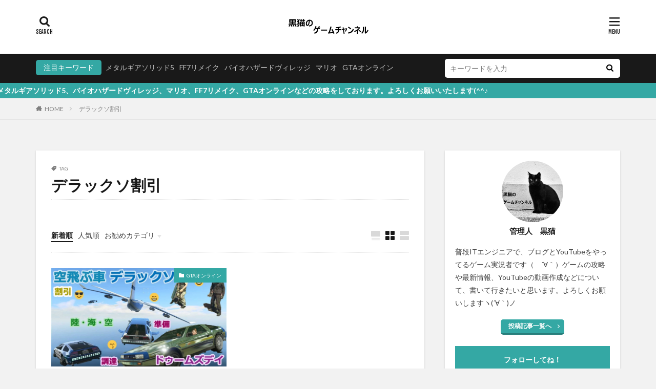

--- FILE ---
content_type: text/html; charset=UTF-8
request_url: https://blackcat-game2020.com/tag/%E3%83%87%E3%83%A9%E3%83%83%E3%82%AF%E3%82%BD%E5%89%B2%E5%BC%95/
body_size: 25574
content:
<!DOCTYPE html>
<html lang="ja" prefix="og: http://ogp.me/ns#" class="t-html 
">
<head prefix="og: http://ogp.me/ns# fb: http://ogp.me/ns/fb# article: http://ogp.me/ns/article#">
<meta charset="UTF-8">
<meta name='robots' content='index, follow, max-image-preview:large, max-snippet:-1, max-video-preview:-1' />
<style>img:is([sizes="auto" i], [sizes^="auto," i]) { contain-intrinsic-size: 3000px 1500px }</style>
<!-- This site is optimized with the Yoast SEO plugin v25.9 - https://yoast.com/wordpress/plugins/seo/ -->
<title>デラックソ割引 アーカイブ &#8211; 黒猫のゲームチャンネル</title>
<link rel="canonical" href="https://blackcat-game2020.com/tag/デラックソ割引/" />
<meta property="og:locale" content="ja_JP" />
<meta property="og:type" content="article" />
<meta property="og:title" content="デラックソ割引 アーカイブ &#8211; 黒猫のゲームチャンネル" />
<meta property="og:url" content="https://blackcat-game2020.com/tag/デラックソ割引/" />
<meta property="og:site_name" content="黒猫のゲームチャンネル" />
<meta name="twitter:card" content="summary_large_image" />
<meta name="twitter:site" content="@blackcatcafe20" />
<script type="application/ld+json" class="yoast-schema-graph">{"@context":"https://schema.org","@graph":[{"@type":"CollectionPage","@id":"https://blackcat-game2020.com/tag/%e3%83%87%e3%83%a9%e3%83%83%e3%82%af%e3%82%bd%e5%89%b2%e5%bc%95/","url":"https://blackcat-game2020.com/tag/%e3%83%87%e3%83%a9%e3%83%83%e3%82%af%e3%82%bd%e5%89%b2%e5%bc%95/","name":"デラックソ割引 アーカイブ &#8211; 黒猫のゲームチャンネル","isPartOf":{"@id":"https://blackcat-game2020.com/#website"},"primaryImageOfPage":{"@id":"https://blackcat-game2020.com/tag/%e3%83%87%e3%83%a9%e3%83%83%e3%82%af%e3%82%bd%e5%89%b2%e5%bc%95/#primaryimage"},"image":{"@id":"https://blackcat-game2020.com/tag/%e3%83%87%e3%83%a9%e3%83%83%e3%82%af%e3%82%bd%e5%89%b2%e5%bc%95/#primaryimage"},"thumbnailUrl":"https://blackcat-game2020.com/wp-content/uploads/2021/08/デラックソ準備サムネイル.jpg","breadcrumb":{"@id":"https://blackcat-game2020.com/tag/%e3%83%87%e3%83%a9%e3%83%83%e3%82%af%e3%82%bd%e5%89%b2%e5%bc%95/#breadcrumb"},"inLanguage":"ja"},{"@type":"ImageObject","inLanguage":"ja","@id":"https://blackcat-game2020.com/tag/%e3%83%87%e3%83%a9%e3%83%83%e3%82%af%e3%82%bd%e5%89%b2%e5%bc%95/#primaryimage","url":"https://blackcat-game2020.com/wp-content/uploads/2021/08/デラックソ準備サムネイル.jpg","contentUrl":"https://blackcat-game2020.com/wp-content/uploads/2021/08/デラックソ準備サムネイル.jpg","width":1400,"height":786},{"@type":"BreadcrumbList","@id":"https://blackcat-game2020.com/tag/%e3%83%87%e3%83%a9%e3%83%83%e3%82%af%e3%82%bd%e5%89%b2%e5%bc%95/#breadcrumb","itemListElement":[{"@type":"ListItem","position":1,"name":"ホーム","item":"https://blackcat-game2020.com/"},{"@type":"ListItem","position":2,"name":"デラックソ割引"}]},{"@type":"WebSite","@id":"https://blackcat-game2020.com/#website","url":"https://blackcat-game2020.com/","name":"黒猫のゲームチャンネル","description":"ゲームの攻略や最新情報、YouTubeでの動画配信を行っています。よろしくお願いします。","publisher":{"@id":"https://blackcat-game2020.com/#/schema/person/f126ea07be3d95b08514f0b405035ad9"},"potentialAction":[{"@type":"SearchAction","target":{"@type":"EntryPoint","urlTemplate":"https://blackcat-game2020.com/?s={search_term_string}"},"query-input":{"@type":"PropertyValueSpecification","valueRequired":true,"valueName":"search_term_string"}}],"inLanguage":"ja"},{"@type":["Person","Organization"],"@id":"https://blackcat-game2020.com/#/schema/person/f126ea07be3d95b08514f0b405035ad9","name":"管理人　黒猫","image":{"@type":"ImageObject","inLanguage":"ja","@id":"https://blackcat-game2020.com/#/schema/person/image/","url":"https://secure.gravatar.com/avatar/bd298038934a29d9b059f348cc6b7681b4b7e8b9871491d56d29b106abf9e54c?s=96&d=mm&r=g","contentUrl":"https://secure.gravatar.com/avatar/bd298038934a29d9b059f348cc6b7681b4b7e8b9871491d56d29b106abf9e54c?s=96&d=mm&r=g","caption":"管理人　黒猫"},"logo":{"@id":"https://blackcat-game2020.com/#/schema/person/image/"},"description":"普段ITエンジニアで、ブログとYouTubeをやってるゲーム実況者です（　´∀｀）ゲームの攻略や最新情報、YouTubeの動画作成などについて、書いて行きたいと思います。よろしくお願いしますヽ(´∀｀)ノ","sameAs":["https://x.com/https://twitter.com/blackcatcafe20","https://www.youtube.com/c/BlackCatChannel2020?sub_confirmation=1"]}]}</script>
<!-- / Yoast SEO plugin. -->
<link rel='dns-prefetch' href='//webfonts.xserver.jp' />
<link rel='dns-prefetch' href='//www.googletagmanager.com' />
<link rel='dns-prefetch' href='//pagead2.googlesyndication.com' />
<!-- <link rel='stylesheet' id='dashicons-css' href='https://blackcat-game2020.com/wp-includes/css/dashicons.min.css?ver=6.8.2' type='text/css' media='all' /> -->
<!-- <link rel='stylesheet' id='thickbox-css' href='https://blackcat-game2020.com/wp-includes/js/thickbox/thickbox.css?ver=6.8.2' type='text/css' media='all' /> -->
<!-- <link rel='stylesheet' id='wp-block-library-css' href='https://blackcat-game2020.com/wp-includes/css/dist/block-library/style.min.css?ver=6.8.2' type='text/css' media='all' /> -->
<link rel="stylesheet" type="text/css" href="//blackcat-game2020.com/wp-content/cache/wpfc-minified/mn4np634/63oz0.css" media="all"/>
<style id='classic-theme-styles-inline-css' type='text/css'>
/*! This file is auto-generated */
.wp-block-button__link{color:#fff;background-color:#32373c;border-radius:9999px;box-shadow:none;text-decoration:none;padding:calc(.667em + 2px) calc(1.333em + 2px);font-size:1.125em}.wp-block-file__button{background:#32373c;color:#fff;text-decoration:none}
</style>
<style id='rinkerg-gutenberg-rinker-style-inline-css' type='text/css'>
.wp-block-create-block-block{background-color:#21759b;color:#fff;padding:2px}
</style>
<style id='global-styles-inline-css' type='text/css'>
:root{--wp--preset--aspect-ratio--square: 1;--wp--preset--aspect-ratio--4-3: 4/3;--wp--preset--aspect-ratio--3-4: 3/4;--wp--preset--aspect-ratio--3-2: 3/2;--wp--preset--aspect-ratio--2-3: 2/3;--wp--preset--aspect-ratio--16-9: 16/9;--wp--preset--aspect-ratio--9-16: 9/16;--wp--preset--color--black: #000000;--wp--preset--color--cyan-bluish-gray: #abb8c3;--wp--preset--color--white: #ffffff;--wp--preset--color--pale-pink: #f78da7;--wp--preset--color--vivid-red: #cf2e2e;--wp--preset--color--luminous-vivid-orange: #ff6900;--wp--preset--color--luminous-vivid-amber: #fcb900;--wp--preset--color--light-green-cyan: #7bdcb5;--wp--preset--color--vivid-green-cyan: #00d084;--wp--preset--color--pale-cyan-blue: #8ed1fc;--wp--preset--color--vivid-cyan-blue: #0693e3;--wp--preset--color--vivid-purple: #9b51e0;--wp--preset--gradient--vivid-cyan-blue-to-vivid-purple: linear-gradient(135deg,rgba(6,147,227,1) 0%,rgb(155,81,224) 100%);--wp--preset--gradient--light-green-cyan-to-vivid-green-cyan: linear-gradient(135deg,rgb(122,220,180) 0%,rgb(0,208,130) 100%);--wp--preset--gradient--luminous-vivid-amber-to-luminous-vivid-orange: linear-gradient(135deg,rgba(252,185,0,1) 0%,rgba(255,105,0,1) 100%);--wp--preset--gradient--luminous-vivid-orange-to-vivid-red: linear-gradient(135deg,rgba(255,105,0,1) 0%,rgb(207,46,46) 100%);--wp--preset--gradient--very-light-gray-to-cyan-bluish-gray: linear-gradient(135deg,rgb(238,238,238) 0%,rgb(169,184,195) 100%);--wp--preset--gradient--cool-to-warm-spectrum: linear-gradient(135deg,rgb(74,234,220) 0%,rgb(151,120,209) 20%,rgb(207,42,186) 40%,rgb(238,44,130) 60%,rgb(251,105,98) 80%,rgb(254,248,76) 100%);--wp--preset--gradient--blush-light-purple: linear-gradient(135deg,rgb(255,206,236) 0%,rgb(152,150,240) 100%);--wp--preset--gradient--blush-bordeaux: linear-gradient(135deg,rgb(254,205,165) 0%,rgb(254,45,45) 50%,rgb(107,0,62) 100%);--wp--preset--gradient--luminous-dusk: linear-gradient(135deg,rgb(255,203,112) 0%,rgb(199,81,192) 50%,rgb(65,88,208) 100%);--wp--preset--gradient--pale-ocean: linear-gradient(135deg,rgb(255,245,203) 0%,rgb(182,227,212) 50%,rgb(51,167,181) 100%);--wp--preset--gradient--electric-grass: linear-gradient(135deg,rgb(202,248,128) 0%,rgb(113,206,126) 100%);--wp--preset--gradient--midnight: linear-gradient(135deg,rgb(2,3,129) 0%,rgb(40,116,252) 100%);--wp--preset--font-size--small: 13px;--wp--preset--font-size--medium: 20px;--wp--preset--font-size--large: 36px;--wp--preset--font-size--x-large: 42px;--wp--preset--spacing--20: 0.44rem;--wp--preset--spacing--30: 0.67rem;--wp--preset--spacing--40: 1rem;--wp--preset--spacing--50: 1.5rem;--wp--preset--spacing--60: 2.25rem;--wp--preset--spacing--70: 3.38rem;--wp--preset--spacing--80: 5.06rem;--wp--preset--shadow--natural: 6px 6px 9px rgba(0, 0, 0, 0.2);--wp--preset--shadow--deep: 12px 12px 50px rgba(0, 0, 0, 0.4);--wp--preset--shadow--sharp: 6px 6px 0px rgba(0, 0, 0, 0.2);--wp--preset--shadow--outlined: 6px 6px 0px -3px rgba(255, 255, 255, 1), 6px 6px rgba(0, 0, 0, 1);--wp--preset--shadow--crisp: 6px 6px 0px rgba(0, 0, 0, 1);}:where(.is-layout-flex){gap: 0.5em;}:where(.is-layout-grid){gap: 0.5em;}body .is-layout-flex{display: flex;}.is-layout-flex{flex-wrap: wrap;align-items: center;}.is-layout-flex > :is(*, div){margin: 0;}body .is-layout-grid{display: grid;}.is-layout-grid > :is(*, div){margin: 0;}:where(.wp-block-columns.is-layout-flex){gap: 2em;}:where(.wp-block-columns.is-layout-grid){gap: 2em;}:where(.wp-block-post-template.is-layout-flex){gap: 1.25em;}:where(.wp-block-post-template.is-layout-grid){gap: 1.25em;}.has-black-color{color: var(--wp--preset--color--black) !important;}.has-cyan-bluish-gray-color{color: var(--wp--preset--color--cyan-bluish-gray) !important;}.has-white-color{color: var(--wp--preset--color--white) !important;}.has-pale-pink-color{color: var(--wp--preset--color--pale-pink) !important;}.has-vivid-red-color{color: var(--wp--preset--color--vivid-red) !important;}.has-luminous-vivid-orange-color{color: var(--wp--preset--color--luminous-vivid-orange) !important;}.has-luminous-vivid-amber-color{color: var(--wp--preset--color--luminous-vivid-amber) !important;}.has-light-green-cyan-color{color: var(--wp--preset--color--light-green-cyan) !important;}.has-vivid-green-cyan-color{color: var(--wp--preset--color--vivid-green-cyan) !important;}.has-pale-cyan-blue-color{color: var(--wp--preset--color--pale-cyan-blue) !important;}.has-vivid-cyan-blue-color{color: var(--wp--preset--color--vivid-cyan-blue) !important;}.has-vivid-purple-color{color: var(--wp--preset--color--vivid-purple) !important;}.has-black-background-color{background-color: var(--wp--preset--color--black) !important;}.has-cyan-bluish-gray-background-color{background-color: var(--wp--preset--color--cyan-bluish-gray) !important;}.has-white-background-color{background-color: var(--wp--preset--color--white) !important;}.has-pale-pink-background-color{background-color: var(--wp--preset--color--pale-pink) !important;}.has-vivid-red-background-color{background-color: var(--wp--preset--color--vivid-red) !important;}.has-luminous-vivid-orange-background-color{background-color: var(--wp--preset--color--luminous-vivid-orange) !important;}.has-luminous-vivid-amber-background-color{background-color: var(--wp--preset--color--luminous-vivid-amber) !important;}.has-light-green-cyan-background-color{background-color: var(--wp--preset--color--light-green-cyan) !important;}.has-vivid-green-cyan-background-color{background-color: var(--wp--preset--color--vivid-green-cyan) !important;}.has-pale-cyan-blue-background-color{background-color: var(--wp--preset--color--pale-cyan-blue) !important;}.has-vivid-cyan-blue-background-color{background-color: var(--wp--preset--color--vivid-cyan-blue) !important;}.has-vivid-purple-background-color{background-color: var(--wp--preset--color--vivid-purple) !important;}.has-black-border-color{border-color: var(--wp--preset--color--black) !important;}.has-cyan-bluish-gray-border-color{border-color: var(--wp--preset--color--cyan-bluish-gray) !important;}.has-white-border-color{border-color: var(--wp--preset--color--white) !important;}.has-pale-pink-border-color{border-color: var(--wp--preset--color--pale-pink) !important;}.has-vivid-red-border-color{border-color: var(--wp--preset--color--vivid-red) !important;}.has-luminous-vivid-orange-border-color{border-color: var(--wp--preset--color--luminous-vivid-orange) !important;}.has-luminous-vivid-amber-border-color{border-color: var(--wp--preset--color--luminous-vivid-amber) !important;}.has-light-green-cyan-border-color{border-color: var(--wp--preset--color--light-green-cyan) !important;}.has-vivid-green-cyan-border-color{border-color: var(--wp--preset--color--vivid-green-cyan) !important;}.has-pale-cyan-blue-border-color{border-color: var(--wp--preset--color--pale-cyan-blue) !important;}.has-vivid-cyan-blue-border-color{border-color: var(--wp--preset--color--vivid-cyan-blue) !important;}.has-vivid-purple-border-color{border-color: var(--wp--preset--color--vivid-purple) !important;}.has-vivid-cyan-blue-to-vivid-purple-gradient-background{background: var(--wp--preset--gradient--vivid-cyan-blue-to-vivid-purple) !important;}.has-light-green-cyan-to-vivid-green-cyan-gradient-background{background: var(--wp--preset--gradient--light-green-cyan-to-vivid-green-cyan) !important;}.has-luminous-vivid-amber-to-luminous-vivid-orange-gradient-background{background: var(--wp--preset--gradient--luminous-vivid-amber-to-luminous-vivid-orange) !important;}.has-luminous-vivid-orange-to-vivid-red-gradient-background{background: var(--wp--preset--gradient--luminous-vivid-orange-to-vivid-red) !important;}.has-very-light-gray-to-cyan-bluish-gray-gradient-background{background: var(--wp--preset--gradient--very-light-gray-to-cyan-bluish-gray) !important;}.has-cool-to-warm-spectrum-gradient-background{background: var(--wp--preset--gradient--cool-to-warm-spectrum) !important;}.has-blush-light-purple-gradient-background{background: var(--wp--preset--gradient--blush-light-purple) !important;}.has-blush-bordeaux-gradient-background{background: var(--wp--preset--gradient--blush-bordeaux) !important;}.has-luminous-dusk-gradient-background{background: var(--wp--preset--gradient--luminous-dusk) !important;}.has-pale-ocean-gradient-background{background: var(--wp--preset--gradient--pale-ocean) !important;}.has-electric-grass-gradient-background{background: var(--wp--preset--gradient--electric-grass) !important;}.has-midnight-gradient-background{background: var(--wp--preset--gradient--midnight) !important;}.has-small-font-size{font-size: var(--wp--preset--font-size--small) !important;}.has-medium-font-size{font-size: var(--wp--preset--font-size--medium) !important;}.has-large-font-size{font-size: var(--wp--preset--font-size--large) !important;}.has-x-large-font-size{font-size: var(--wp--preset--font-size--x-large) !important;}
:where(.wp-block-post-template.is-layout-flex){gap: 1.25em;}:where(.wp-block-post-template.is-layout-grid){gap: 1.25em;}
:where(.wp-block-columns.is-layout-flex){gap: 2em;}:where(.wp-block-columns.is-layout-grid){gap: 2em;}
:root :where(.wp-block-pullquote){font-size: 1.5em;line-height: 1.6;}
</style>
<!-- <link rel='stylesheet' id='yyi_rinker_stylesheet-css' href='https://blackcat-game2020.com/wp-content/plugins/yyi-rinker/css/style.css?v=1.11.1&#038;ver=6.8.2' type='text/css' media='all' /> -->
<!-- <link rel='stylesheet' id='enlighterjs-css' href='https://blackcat-game2020.com/wp-content/plugins/enlighter/cache/enlighterjs.min.css?ver=gHFg3XnEWyIFVjS' type='text/css' media='all' /> -->
<link rel="stylesheet" type="text/css" href="//blackcat-game2020.com/wp-content/cache/wpfc-minified/1p5omdh8/63oz0.css" media="all"/>
<script type="text/javascript" src="https://blackcat-game2020.com/wp-includes/js/jquery/jquery.min.js?ver=3.7.1" id="jquery-core-js"></script>
<script type="text/javascript" src="https://blackcat-game2020.com/wp-includes/js/jquery/jquery-migrate.min.js?ver=3.4.1" id="jquery-migrate-js"></script>
<script type="text/javascript" src="//webfonts.xserver.jp/js/xserverv3.js?fadein=0&amp;ver=2.0.8" id="typesquare_std-js"></script>
<script type="text/javascript" src="https://blackcat-game2020.com/wp-content/plugins/yyi-rinker/js/event-tracking.js?v=1.11.1" id="yyi_rinker_event_tracking_script-js"></script>
<!-- Site Kit によって追加された Google タグ（gtag.js）スニペット -->
<!-- Google アナリティクス スニペット (Site Kit が追加) -->
<script type="text/javascript" src="https://www.googletagmanager.com/gtag/js?id=GT-WBT2QT8" id="google_gtagjs-js" async></script>
<script type="text/javascript" id="google_gtagjs-js-after">
/* <![CDATA[ */
window.dataLayer = window.dataLayer || [];function gtag(){dataLayer.push(arguments);}
gtag("set","linker",{"domains":["blackcat-game2020.com"]});
gtag("js", new Date());
gtag("set", "developer_id.dZTNiMT", true);
gtag("config", "GT-WBT2QT8");
/* ]]> */
</script>
<link rel="https://api.w.org/" href="https://blackcat-game2020.com/wp-json/" /><link rel="alternate" title="JSON" type="application/json" href="https://blackcat-game2020.com/wp-json/wp/v2/tags/899" /><meta name="generator" content="Site Kit by Google 1.161.0" /><meta name="generator" content="performance-lab 4.0.0; plugins: ">
<script type="text/javascript" language="javascript">
var vc_pid = "887126386";
</script><script type="text/javascript" src="//aml.valuecommerce.com/vcdal.js" async></script><style>
.yyi-rinker-images {
display: flex;
justify-content: center;
align-items: center;
position: relative;
}
div.yyi-rinker-image img.yyi-rinker-main-img.hidden {
display: none;
}
.yyi-rinker-images-arrow {
cursor: pointer;
position: absolute;
top: 50%;
display: block;
margin-top: -11px;
opacity: 0.6;
width: 22px;
}
.yyi-rinker-images-arrow-left{
left: -10px;
}
.yyi-rinker-images-arrow-right{
right: -10px;
}
.yyi-rinker-images-arrow-left.hidden {
display: none;
}
.yyi-rinker-images-arrow-right.hidden {
display: none;
}
div.yyi-rinker-contents.yyi-rinker-design-tate  div.yyi-rinker-box{
flex-direction: column;
}
div.yyi-rinker-contents.yyi-rinker-design-slim div.yyi-rinker-box .yyi-rinker-links {
flex-direction: column;
}
div.yyi-rinker-contents.yyi-rinker-design-slim div.yyi-rinker-info {
width: 100%;
}
div.yyi-rinker-contents.yyi-rinker-design-slim .yyi-rinker-title {
text-align: center;
}
div.yyi-rinker-contents.yyi-rinker-design-slim .yyi-rinker-links {
text-align: center;
}
div.yyi-rinker-contents.yyi-rinker-design-slim .yyi-rinker-image {
margin: auto;
}
div.yyi-rinker-contents.yyi-rinker-design-slim div.yyi-rinker-info ul.yyi-rinker-links li {
align-self: stretch;
}
div.yyi-rinker-contents.yyi-rinker-design-slim div.yyi-rinker-box div.yyi-rinker-info {
padding: 0;
}
div.yyi-rinker-contents.yyi-rinker-design-slim div.yyi-rinker-box {
flex-direction: column;
padding: 14px 5px 0;
}
.yyi-rinker-design-slim div.yyi-rinker-box div.yyi-rinker-info {
text-align: center;
}
.yyi-rinker-design-slim div.price-box span.price {
display: block;
}
div.yyi-rinker-contents.yyi-rinker-design-slim div.yyi-rinker-info div.yyi-rinker-title a{
font-size:16px;
}
div.yyi-rinker-contents.yyi-rinker-design-slim ul.yyi-rinker-links li.amazonkindlelink:before,  div.yyi-rinker-contents.yyi-rinker-design-slim ul.yyi-rinker-links li.amazonlink:before,  div.yyi-rinker-contents.yyi-rinker-design-slim ul.yyi-rinker-links li.rakutenlink:before, div.yyi-rinker-contents.yyi-rinker-design-slim ul.yyi-rinker-links li.yahoolink:before, div.yyi-rinker-contents.yyi-rinker-design-slim ul.yyi-rinker-links li.mercarilink:before {
font-size:12px;
}
div.yyi-rinker-contents.yyi-rinker-design-slim ul.yyi-rinker-links li a {
font-size: 13px;
}
.entry-content ul.yyi-rinker-links li {
padding: 0;
}
div.yyi-rinker-contents .yyi-rinker-attention.attention_desing_right_ribbon {
width: 89px;
height: 91px;
position: absolute;
top: -1px;
right: -1px;
left: auto;
overflow: hidden;
}
div.yyi-rinker-contents .yyi-rinker-attention.attention_desing_right_ribbon span {
display: inline-block;
width: 146px;
position: absolute;
padding: 4px 0;
left: -13px;
top: 12px;
text-align: center;
font-size: 12px;
line-height: 24px;
-webkit-transform: rotate(45deg);
transform: rotate(45deg);
box-shadow: 0 1px 3px rgba(0, 0, 0, 0.2);
}
div.yyi-rinker-contents .yyi-rinker-attention.attention_desing_right_ribbon {
background: none;
}
.yyi-rinker-attention.attention_desing_right_ribbon .yyi-rinker-attention-after,
.yyi-rinker-attention.attention_desing_right_ribbon .yyi-rinker-attention-before{
display:none;
}
div.yyi-rinker-use-right_ribbon div.yyi-rinker-title {
margin-right: 2rem;
}
</style><link rel="alternate" type="application/rss+xml" title="黒猫のゲームチャンネル &raquo; フィード" href="https://blackcat-game2020.com/feed/" />
<link class="css-async" rel href="https://blackcat-game2020.com/wp-content/themes/the-thor/css/icon.min.css">
<link class="css-async" rel href="https://fonts.googleapis.com/css?family=Lato:100,300,400,700,900">
<link class="css-async" rel href="https://fonts.googleapis.com/css?family=Fjalla+One">
<link rel="stylesheet" href="https://fonts.googleapis.com/css?family=Noto+Sans+JP:100,200,300,400,500,600,700,800,900">
<!-- <link rel="stylesheet" href="https://blackcat-game2020.com/wp-content/themes/the-thor/style.min.css"> -->
<link rel="stylesheet" type="text/css" href="//blackcat-game2020.com/wp-content/cache/wpfc-minified/mcmkxtcn/63oz0.css" media="all"/>
<link class="css-async" rel href="https://blackcat-game2020.com/wp-content/themes/the-thor-child/style-user.css?1606983294">
<link rel="manifest" href="https://blackcat-game2020.com/wp-content/themes/the-thor/js/manifest.json">
<script src="https://ajax.googleapis.com/ajax/libs/jquery/1.12.4/jquery.min.js"></script>
<meta http-equiv="X-UA-Compatible" content="IE=edge">
<meta name="viewport" content="width=device-width, initial-scale=1, viewport-fit=cover"/>
<style>
.widget.widget_nav_menu ul.menu{border-color: rgba(52,168,164,0.15);}.widget.widget_nav_menu ul.menu li{border-color: rgba(52,168,164,0.75);}.widget.widget_nav_menu ul.menu .sub-menu li{border-color: rgba(52,168,164,0.15);}.widget.widget_nav_menu ul.menu .sub-menu li .sub-menu li:first-child{border-color: rgba(52,168,164,0.15);}.widget.widget_nav_menu ul.menu li a:hover{background-color: rgba(52,168,164,0.75);}.widget.widget_nav_menu ul.menu .current-menu-item > a{background-color: rgba(52,168,164,0.75);}.widget.widget_nav_menu ul.menu li .sub-menu li a:before {color:#34a8a4;}.widget.widget_nav_menu ul.menu li a{background-color:#34a8a4;}.widget.widget_nav_menu ul.menu .sub-menu a:hover{color:#34a8a4;}.widget.widget_nav_menu ul.menu .sub-menu .current-menu-item a{color:#34a8a4;}.widget.widget_categories ul{border-color: rgba(52,168,164,0.15);}.widget.widget_categories ul li{border-color: rgba(52,168,164,0.75);}.widget.widget_categories ul .children li{border-color: rgba(52,168,164,0.15);}.widget.widget_categories ul .children li .children li:first-child{border-color: rgba(52,168,164,0.15);}.widget.widget_categories ul li a:hover{background-color: rgba(52,168,164,0.75);}.widget.widget_categories ul .current-menu-item > a{background-color: rgba(52,168,164,0.75);}.widget.widget_categories ul li .children li a:before {color:#34a8a4;}.widget.widget_categories ul li a{background-color:#34a8a4;}.widget.widget_categories ul .children a:hover{color:#34a8a4;}.widget.widget_categories ul .children .current-menu-item a{color:#34a8a4;}.widgetSearch__input:hover{border-color:#34a8a4;}.widgetCatTitle{background-color:#34a8a4;}.widgetCatTitle__inner{background-color:#34a8a4;}.widgetSearch__submit:hover{background-color:#34a8a4;}.widgetProfile__sns{background-color:#34a8a4;}.widget.widget_calendar .calendar_wrap tbody a:hover{background-color:#34a8a4;}.widget ul li a:hover{color:#34a8a4;}.widget.widget_rss .rsswidget:hover{color:#34a8a4;}.widget.widget_tag_cloud a:hover{background-color:#34a8a4;}.widget select:hover{border-color:#34a8a4;}.widgetSearch__checkLabel:hover:after{border-color:#34a8a4;}.widgetSearch__check:checked .widgetSearch__checkLabel:before, .widgetSearch__check:checked + .widgetSearch__checkLabel:before{border-color:#34a8a4;}.widgetTab__item.current{border-top-color:#34a8a4;}.widgetTab__item:hover{border-top-color:#34a8a4;}.searchHead__title{background-color:#34a8a4;}.searchHead__submit:hover{color:#34a8a4;}.menuBtn__close:hover{color:#34a8a4;}.menuBtn__link:hover{color:#34a8a4;}@media only screen and (min-width: 992px){.menuBtn__link {background-color:#34a8a4;}}.t-headerCenter .menuBtn__link:hover{color:#34a8a4;}.searchBtn__close:hover{color:#34a8a4;}.searchBtn__link:hover{color:#34a8a4;}.breadcrumb__item a:hover{color:#34a8a4;}.pager__item{color:#34a8a4;}.pager__item:hover, .pager__item-current{background-color:#34a8a4; color:#fff;}.page-numbers{color:#34a8a4;}.page-numbers:hover, .page-numbers.current{background-color:#34a8a4; color:#fff;}.pagePager__item{color:#34a8a4;}.pagePager__item:hover, .pagePager__item-current{background-color:#34a8a4; color:#fff;}.heading a:hover{color:#34a8a4;}.eyecatch__cat{background-color:#34a8a4;}.the__category{background-color:#34a8a4;}.dateList__item a:hover{color:#34a8a4;}.controllerFooter__item:last-child{background-color:#34a8a4;}.controllerFooter__close{background-color:#34a8a4;}.bottomFooter__topBtn{background-color:#34a8a4;}.mask-color{background-color:#34a8a4;}.mask-colorgray{background-color:#34a8a4;}.pickup3__item{background-color:#34a8a4;}.categoryBox__title{color:#34a8a4;}.comments__list .comment-meta{background-color:#34a8a4;}.comment-respond .submit{background-color:#34a8a4;}.prevNext__pop{background-color:#34a8a4;}.swiper-pagination-bullet-active{background-color:#34a8a4;}.swiper-slider .swiper-button-next, .swiper-slider .swiper-container-rtl .swiper-button-prev, .swiper-slider .swiper-button-prev, .swiper-slider .swiper-container-rtl .swiper-button-next	{background-color:#34a8a4;}body{background:#f2f2f2;}.infoHead{background-color:#34a8a4;}.snsFooter{background-color:#34a8a4}.widget-main .heading.heading-widget{background-color:#aaaaaa}.widget-main .heading.heading-widgetsimple{background-color:#aaaaaa}.widget-main .heading.heading-widgetsimplewide{background-color:#aaaaaa}.widget-main .heading.heading-widgetwide{background-color:#aaaaaa}.widget-main .heading.heading-widgetbottom:before{border-color:#aaaaaa}.widget-main .heading.heading-widgetborder{border-color:#aaaaaa}.widget-main .heading.heading-widgetborder::before,.widget-main .heading.heading-widgetborder::after{background-color:#aaaaaa}.widget-side .heading.heading-widget{background-color:#34a8a4}.widget-side .heading.heading-widgetsimple{background-color:#34a8a4}.widget-side .heading.heading-widgetsimplewide{background-color:#34a8a4}.widget-side .heading.heading-widgetwide{background-color:#34a8a4}.widget-side .heading.heading-widgetbottom:before{border-color:#34a8a4}.widget-side .heading.heading-widgetborder{border-color:#34a8a4}.widget-side .heading.heading-widgetborder::before,.widget-side .heading.heading-widgetborder::after{background-color:#34a8a4}.widget-foot .heading.heading-widget{background-color:#191919}.widget-foot .heading.heading-widgetsimple{background-color:#191919}.widget-foot .heading.heading-widgetsimplewide{background-color:#191919}.widget-foot .heading.heading-widgetwide{background-color:#191919}.widget-foot .heading.heading-widgetbottom:before{border-color:#191919}.widget-foot .heading.heading-widgetborder{border-color:#191919}.widget-foot .heading.heading-widgetborder::before,.widget-foot .heading.heading-widgetborder::after{background-color:#191919}.widget-menu .heading.heading-widget{background-color:#34a8a4}.widget-menu .heading.heading-widgetsimple{background-color:#34a8a4}.widget-menu .heading.heading-widgetsimplewide{background-color:#34a8a4}.widget-menu .heading.heading-widgetwide{background-color:#34a8a4}.widget-menu .heading.heading-widgetbottom:before{border-color:#34a8a4}.widget-menu .heading.heading-widgetborder{border-color:#34a8a4}.widget-menu .heading.heading-widgetborder::before,.widget-menu .heading.heading-widgetborder::after{background-color:#34a8a4}@media only screen and (min-width: 768px){.still {height: 400px;}}.still.still-movie .still__box{background-image:url(https://blackcat-game2020.com/wp-content/uploads/2023/06/水槽のある部屋_桜2人-768x432.jpg);}@media only screen and (min-width: 768px){.still.still-movie .still__box{background-image:url(https://blackcat-game2020.com/wp-content/uploads/2023/06/水槽のある部屋_桜2人.jpg);}}.pickupHead{background-color:#5aa5aa}.pickup3__bg.mask.mask-colorgray{background-color:#d9a300}.rankingBox__bg{background-color:#34a8a4}.the__ribbon{background-color:#bc3531}.the__ribbon:after{border-left-color:#bc3531; border-right-color:#bc3531}.eyecatch__link.eyecatch__link-mask:hover::after{content: "READ MORE";}.eyecatch__link.eyecatch__link-maskzoom:hover::after{content: "READ MORE";}.eyecatch__link.eyecatch__link-maskzoomrotate:hover::after{content: "READ MORE";}.content .balloon .balloon__img-left div {background-image:url("https://blackcat-game2020.com/wp-content/uploads/2023/05/黒猫_アイコン作成_20230524.png");}.content .balloon .balloon__img-right div {background-image:url("https://blackcat-game2020.com/wp-content/uploads/2023/05/スラリン_アイコン作成_20230524.png");}.postcta-bg{background-color:#3970a2}.content .afTagBox__btnDetail{background-color:#34a8a4;}.widget .widgetAfTag__btnDetail{background-color:#34a8a4;}.content .afTagBox__btnAf{background-color:#34a8a4;}.widget .widgetAfTag__btnAf{background-color:#34a8a4;}.content a{color:#34a8a4;}.phrase a{color:#34a8a4;}.content .sitemap li a:hover{color:#34a8a4;}.content h2 a:hover,.content h3 a:hover,.content h4 a:hover,.content h5 a:hover{color:#34a8a4;}.content ul.menu li a:hover{color:#34a8a4;}.content .es-LiconBox:before{background-color:#72a354;}.content .es-LiconCircle:before{background-color:#72a354;}.content .es-BTiconBox:before{background-color:#72a354;}.content .es-BTiconCircle:before{background-color:#72a354;}.content .es-BiconObi{border-color:#72a354;}.content .es-BiconCorner:before{background-color:#72a354;}.content .es-BiconCircle:before{background-color:#72a354;}.content .es-BmarkHatena::before{background-color:#a86daf;}.content .es-BmarkExcl::before{background-color:#dd8080;}.content .es-BmarkQ::before{background-color:#eded8e;}.content .es-BmarkQ::after{border-top-color:#eded8e;}.content .es-BmarkA::before{color:#b60105;}.content .es-BsubTradi::before{color:#ffffff;background-color:#b60105;border-color:#b60105;}.btn__link-primary{color:#ffffff; background-color:#34a8a4;}.content .btn__link-primary{color:#ffffff; background-color:#34a8a4;}.searchBtn__contentInner .btn__link-search{color:#ffffff; background-color:#34a8a4;}.btn__link-secondary{color:#ffffff; background-color:#34a8a4;}.content .btn__link-secondary{color:#ffffff; background-color:#34a8a4;}.btn__link-search{color:#ffffff; background-color:#34a8a4;}.btn__link-normal{color:#34a8a4;}.content .btn__link-normal{color:#34a8a4;}.btn__link-normal:hover{background-color:#34a8a4;}.content .btn__link-normal:hover{background-color:#34a8a4;}.comments__list .comment-reply-link{color:#34a8a4;}.comments__list .comment-reply-link:hover{background-color:#34a8a4;}@media only screen and (min-width: 992px){.subNavi__link-pickup{color:#34a8a4;}}@media only screen and (min-width: 992px){.subNavi__link-pickup:hover{background-color:#34a8a4;}}.partsH2-45 h2{color:#191919; background:linear-gradient(#34a8a4 0%, #d8d8d8 100%); border-color:#d8d8d8;}.partsH3-46 h3{color:#191919; background:linear-gradient(#799e9e 0%, #d8d8d8 100%); border-color:#d8d8d8;}.partsH4-45 h4{color:#191919; background:linear-gradient(#81c4b0 0%, #d8d8d8 100%); border-color:#d8d8d8;}.partsH5-46 h5{color:#191919; background:linear-gradient(#bed3d0 0%, #d8d8d8 100%); border-color:#d8d8d8;}.content ul > li::before{color:#0497d6;}.partsUl-3 ul{color:#191919; background-color:#beead2;}.content ol > li::before{color:#008ec1; border-color:#008ec1;}.content ol > li > ol > li::before{background-color:#008ec1; border-color:#008ec1;}.content ol > li > ol > li > ol > li::before{color:#008ec1; border-color:#008ec1;}.partsOl-4 ol{color:#191919; background-color:#beead2;}.content .balloon .balloon__text{color:#191919; background-color:#f2f2f2;}.content .balloon .balloon__text-left:before{border-left-color:#f2f2f2;}.content .balloon .balloon__text-right:before{border-right-color:#f2f2f2;}.content .balloon-boder .balloon__text{color:#191919; background-color:#ffffff;  border-color:#d8d8d8;}.content .balloon-boder .balloon__text-left:before{border-left-color:#d8d8d8;}.content .balloon-boder .balloon__text-left:after{border-left-color:#ffffff;}.content .balloon-boder .balloon__text-right:before{border-right-color:#d8d8d8;}.content .balloon-boder .balloon__text-right:after{border-right-color:#ffffff;}.content blockquote{color:#111111; background-color:#dacee2;}.content blockquote::before{color:#6c3abc;}.content table{color:#191919; border-top-color:#ffffff; border-left-color:#ffffff;}.content table th{background:#ffffff; color:#ffffff; ;border-right-color:#ffffff; border-bottom-color:#ffffff;}.content table td{background:#ffffff; ;border-right-color:#ffffff; border-bottom-color:#ffffff;}.content table tr:nth-child(odd) td{background-color:#ffffff;}
</style>
<!-- Site Kit が追加した Google AdSense メタタグ -->
<meta name="google-adsense-platform-account" content="ca-host-pub-2644536267352236">
<meta name="google-adsense-platform-domain" content="sitekit.withgoogle.com">
<!-- Site Kit が追加した End Google AdSense メタタグ -->
<!-- Google AdSense スニペット (Site Kit が追加) -->
<script type="text/javascript" async="async" src="https://pagead2.googlesyndication.com/pagead/js/adsbygoogle.js?client=ca-pub-7063316082043329&amp;host=ca-host-pub-2644536267352236" crossorigin="anonymous"></script>
<!-- (ここまで) Google AdSense スニペット (Site Kit が追加) -->
<link rel="icon" href="https://blackcat-game2020.com/wp-content/uploads/2023/05/cropped-さくら_20230524_アイコン-32x32.png" sizes="32x32" />
<link rel="icon" href="https://blackcat-game2020.com/wp-content/uploads/2023/05/cropped-さくら_20230524_アイコン-192x192.png" sizes="192x192" />
<link rel="apple-touch-icon" href="https://blackcat-game2020.com/wp-content/uploads/2023/05/cropped-さくら_20230524_アイコン-180x180.png" />
<meta name="msapplication-TileImage" content="https://blackcat-game2020.com/wp-content/uploads/2023/05/cropped-さくら_20230524_アイコン-270x270.png" />
<style type="text/css" id="wp-custom-css">
/* --YouTubeサイズ調整-- */
.video {
position: relative;
height: 0;
padding: 30px 0 56.25%;
overflow: hidden;
}
.video iframe {
position: absolute;
top: 0;
left: 0;
width: 100%;
height: 100%;
}
</style>
<meta property="og:site_name" content="黒猫のゲームチャンネル" />
<meta property="og:type" content="website" />
<meta property="og:title" content="デラックソ割引 アーカイブ &#8211; 黒猫のゲームチャンネル" />
<meta property="og:description" content="ゲームの攻略や最新情報、YouTubeでの動画配信を行っています。よろしくお願いします。" />
<meta property="og:url" content="https://blackcat-game2020.com/tag/gtav/" />
<meta property="og:image" content="https://blackcat-game2020.com/wp-content/themes/the-thor/img/img_no_768.gif" />
<meta name="twitter:card" content="summary_large_image" />
<meta name="twitter:site" content="@blackcatcafe20" />
<script src="https://www.googleoptimize.com/optimize.js?id=OPT-MK4V96R"></script>
<!-- Google Tag Manager -->
<script>(function(w,d,s,l,i){w[l]=w[l]||[];w[l].push({'gtm.start':
new Date().getTime(),event:'gtm.js'});var f=d.getElementsByTagName(s)[0],
j=d.createElement(s),dl=l!='dataLayer'?'&l='+l:'';j.async=true;j.src=
'https://www.googletagmanager.com/gtm.js?id='+i+dl;f.parentNode.insertBefore(j,f);
})(window,document,'script','dataLayer','GTM-NVVR5KH');</script>
<!-- End Google Tag Manager -->
</head>
<body data-rsssl=1 class="t-meiryo t-logoSp25 t-logoPc40 t-headerCenter t-footerFixed" id="top">
<!--l-header-->
<header class="l-header l-header-shadow">
<div class="container container-header">
<!--logo-->
<p class="siteTitle">
<a class="siteTitle__link" href="https://blackcat-game2020.com">
<img class="siteTitle__logo" src="https://blackcat-game2020.com/wp-content/uploads/2020/12/logo.gif" alt="黒猫のゲームチャンネル" width="400" height="80" >
</a>
</p>      <!--/logo-->
<!--searchBtn-->
<div class="searchBtn searchBtn-right ">
<input class="searchBtn__checkbox" id="searchBtn-checkbox" type="checkbox">
<label class="searchBtn__link searchBtn__link-text icon-search" for="searchBtn-checkbox"></label>
<label class="searchBtn__unshown" for="searchBtn-checkbox"></label>
<div class="searchBtn__content">
<div class="searchBtn__scroll">
<label class="searchBtn__close" for="searchBtn-checkbox"><i class="icon-close"></i>CLOSE</label>
<div class="searchBtn__contentInner">
<aside class="widget">
<div class="widgetSearch">
<form method="get" action="https://blackcat-game2020.com" target="_top">
<div class="widgetSearch__contents">
<h3 class="heading heading-tertiary">キーワード</h3>
<input class="widgetSearch__input widgetSearch__input-max" type="text" name="s" placeholder="キーワードを入力" value="">
<ol class="widgetSearch__word">
<li class="widgetSearch__wordItem"><a href="https://blackcat-game2020.com?s=メタルギアソリッド5">メタルギアソリッド5</a></li>
<li class="widgetSearch__wordItem"><a href="https://blackcat-game2020.com?s=FF7リメイク">FF7リメイク</a></li>
<li class="widgetSearch__wordItem"><a href="https://blackcat-game2020.com?s=バイオハザードヴィレッジ">バイオハザードヴィレッジ</a></li>
<li class="widgetSearch__wordItem"><a href="https://blackcat-game2020.com?s=マリオ">マリオ</a></li>
<li class="widgetSearch__wordItem"><a href="https://blackcat-game2020.com?s=GTAオンライン">GTAオンライン</a></li>
</ol>
</div>
<div class="widgetSearch__contents">
<h3 class="heading heading-tertiary">カテゴリー</h3>
<select  name='cat' id='cat_68d076208df96' class='widgetSearch__select'>
<option value=''>カテゴリーを選択</option>
<option class="level-0" value="1">未分類</option>
<option class="level-0" value="2">PS4</option>
<option class="level-0" value="3">NintendoSwitch</option>
<option class="level-0" value="4">FFシリーズ</option>
<option class="level-0" value="5">GTAオンライン</option>
<option class="level-0" value="7">バイオハザード</option>
<option class="level-0" value="8">PS5</option>
<option class="level-0" value="9">マリオ</option>
<option class="level-0" value="10">音楽</option>
<option class="level-0" value="11">本・漫画</option>
<option class="level-0" value="12">DQシリーズ</option>
<option class="level-0" value="13">Apple</option>
<option class="level-0" value="14">プログラミング</option>
<option class="level-0" value="25">ポケモンGO</option>
<option class="level-0" value="30">DQタクト</option>
<option class="level-0" value="37">アプリゲーム</option>
<option class="level-0" value="38">あつ森</option>
<option class="level-0" value="39">DQウォーク</option>
<option class="level-0" value="40">YouTube</option>
<option class="level-0" value="41">スプラトゥーン２</option>
<option class="level-0" value="42">その他</option>
<option class="level-0" value="43">JavaScript</option>
<option class="level-0" value="44">Python</option>
<option class="level-0" value="45">マインクラフト</option>
<option class="level-0" value="46">はてなブログ カスタマイズ</option>
<option class="level-0" value="47">jQuery</option>
<option class="level-0" value="48">ゼルダ</option>
<option class="level-0" value="49">Ghost of Tsushima</option>
<option class="level-0" value="51">聖剣伝説３</option>
<option class="level-0" value="52">JavaFX</option>
<option class="level-0" value="73">スクエニ</option>
<option class="level-0" value="512">お知らせ</option>
<option class="level-0" value="813">WordPressカスタマイズ</option>
<option class="level-0" value="818">VTuber</option>
<option class="level-0" value="822">Adobe Photoshop Elements</option>
<option class="level-0" value="827">Adobe Premiere Elements</option>
<option class="level-0" value="839">FF7リメイク</option>
<option class="level-0" value="859">モンハン</option>
<option class="level-0" value="943">メタルギアソリッドシリーズ</option>
<option class="level-0" value="952">FF13</option>
<option class="level-0" value="953">カービィ</option>
<option class="level-0" value="962">FFオリジン</option>
<option class="level-0" value="967">ファイアーエムブレム</option>
<option class="level-0" value="977">スターオーシャン</option>
<option class="level-0" value="992">フォートナイト</option>
<option class="level-0" value="995">AI</option>
<option class="level-0" value="1007">ピクミン</option>
<option class="level-0" value="1118">VTuber</option>
</select>
</div>
<div class="widgetSearch__tag">
<h3 class="heading heading-tertiary">タグ</h3>
<label><input class="widgetSearch__check" type="checkbox" name="tag[]" value="adobe-photoshop-elements" /><span class="widgetSearch__checkLabel">Adobe Photoshop Elements</span></label><label><input class="widgetSearch__check" type="checkbox" name="tag[]" value="%e3%83%94%e3%82%af%e3%83%9f%e3%83%b33%e3%83%87%e3%83%a9%e3%83%83%e3%82%af%e3%82%b9" /><span class="widgetSearch__checkLabel">ピクミン3デラックス</span></label><label><input class="widgetSearch__check" type="checkbox" name="tag[]" value="%e3%83%95%e3%82%a1%e3%82%a4%e3%82%a2%e3%83%bc%e3%82%a8%e3%83%a0%e3%83%96%e3%83%ac%e3%83%a0%e9%a2%a8%e8%8a%b1%e9%9b%aa%e6%9c%88" /><span class="widgetSearch__checkLabel">ファイアーエムブレム風花雪月</span></label><label><input class="widgetSearch__check" type="checkbox" name="tag[]" value="%e3%83%95%e3%82%a1%e3%82%a4%e3%82%a2%e3%83%bc%e3%82%a8%e3%83%a0%e3%83%96%e3%83%ac%e3%83%a0%e7%84%a1%e5%8f%8c%e9%a2%a8%e8%8a%b1%e9%9b%aa%e6%9c%88" /><span class="widgetSearch__checkLabel">ファイアーエムブレム無双風花雪月</span></label><label><input class="widgetSearch__check" type="checkbox" name="tag[]" value="%e3%83%95%e3%82%a1%e3%82%a4%e3%82%a2%e3%83%bc%e3%82%a8%e3%83%a0%e3%83%96%e3%83%ac%e3%83%a0" /><span class="widgetSearch__checkLabel">ファイアーエムブレム</span></label><label><input class="widgetSearch__check" type="checkbox" name="tag[]" value="%e3%83%94%e3%82%af%e3%83%9f%e3%83%b3%ef%bc%94%e4%bd%93%e9%a8%93%e7%89%88" /><span class="widgetSearch__checkLabel">ピクミン４体験版</span></label><label><input class="widgetSearch__check" type="checkbox" name="tag[]" value="%e3%83%94%e3%82%af%e3%83%9f%e3%83%b3%ef%bc%94" /><span class="widgetSearch__checkLabel">ピクミン４</span></label><label><input class="widgetSearch__check" type="checkbox" name="tag[]" value="%e3%83%94%e3%82%af%e3%83%9f%e3%83%b34%e4%bd%93%e9%a8%93%e7%89%88" /><span class="widgetSearch__checkLabel">ピクミン4体験版</span></label><label><input class="widgetSearch__check" type="checkbox" name="tag[]" value="%e3%83%94%e3%82%af%e3%83%9f%e3%83%b34" /><span class="widgetSearch__checkLabel">ピクミン4</span></label><label><input class="widgetSearch__check" type="checkbox" name="tag[]" value="%e3%83%94%e3%82%af%e3%83%9f%e3%83%b3" /><span class="widgetSearch__checkLabel">ピクミン</span></label><label><input class="widgetSearch__check" type="checkbox" name="tag[]" value="%e3%83%95%e3%82%a1%e3%82%a4%e3%83%8a%e3%83%ab%e3%83%95%e3%82%a1%e3%83%b3%e3%82%bf%e3%82%b8%e3%83%bc13" /><span class="widgetSearch__checkLabel">ファイナルファンタジー13</span></label><label><input class="widgetSearch__check" type="checkbox" name="tag[]" value="%e3%83%91%e3%82%aa%e3%82%a6%e3%83%ab%e3%83%a0%e3%83%bc" /><span class="widgetSearch__checkLabel">パオウルムー</span></label><label><input class="widgetSearch__check" type="checkbox" name="tag[]" value="%e3%83%90%e3%82%a4%e3%82%aa%e3%83%8f%e3%82%b6%e3%83%bc%e3%83%89%ef%bc%90" /><span class="widgetSearch__checkLabel">バイオハザード０</span></label><label><input class="widgetSearch__check" type="checkbox" name="tag[]" value="%e3%83%90%e3%82%a4%e3%82%aa%e3%83%8f%e3%82%b6%e3%83%bc%e3%83%89%e3%83%b4%e3%82%a3%e3%83%ac%e3%83%83%e3%82%b8%e6%94%bb%e7%95%a5" /><span class="widgetSearch__checkLabel">バイオハザードヴィレッジ攻略</span></label><label><input class="widgetSearch__check" type="checkbox" name="tag[]" value="%e3%83%90%e3%82%a4%e3%82%aa%e3%83%8f%e3%82%b6%e3%83%bc%e3%83%89%e3%83%b4%e3%82%a3%e3%83%ac%e3%83%83%e3%82%b8" /><span class="widgetSearch__checkLabel">バイオハザードヴィレッジ</span></label><label><input class="widgetSearch__check" type="checkbox" name="tag[]" value="%e3%83%90%e3%82%a4%e3%82%aa%e3%83%8f%e3%82%b6%e3%83%bc%e3%83%89%e3%83%ac%e3%82%b8%e3%83%87%e3%83%b3%e3%83%88%e3%82%a4%e3%83%bc%e3%83%93%e3%83%ab" /><span class="widgetSearch__checkLabel">バイオハザードレジデントイービル</span></label><label><input class="widgetSearch__check" type="checkbox" name="tag[]" value="%e3%83%90%e3%82%a4%e3%82%aa%e3%83%8f%e3%82%b6%e3%83%bc%e3%83%89%e3%83%aa%e3%83%9e%e3%82%b9%e3%82%bf%e3%83%bc" /><span class="widgetSearch__checkLabel">バイオハザードリマスター</span></label><label><input class="widgetSearch__check" type="checkbox" name="tag[]" value="%e3%83%90%e3%82%a4%e3%82%aa%e3%83%8f%e3%82%b6%e3%83%bc%e3%83%89re2" /><span class="widgetSearch__checkLabel">バイオハザードRE:2</span></label><label><input class="widgetSearch__check" type="checkbox" name="tag[]" value="%e3%83%95%e3%82%a1%e3%82%a4%e3%83%8a%e3%83%ab%e3%83%95%e3%82%a1%e3%83%b3%e3%82%bf%e3%82%b8%e3%83%bc" /><span class="widgetSearch__checkLabel">ファイナルファンタジー</span></label><label><input class="widgetSearch__check" type="checkbox" name="tag[]" value="%e3%83%95%e3%82%a1%e3%82%a4%e3%83%8a%e3%83%ab%e3%83%95%e3%82%a1%e3%83%b3%e3%82%bf%e3%82%b8%e3%83%bc15" /><span class="widgetSearch__checkLabel">ファイナルファンタジー15</span></label><label><input class="widgetSearch__check" type="checkbox" name="tag[]" value="%e3%83%90%e3%82%a4%e3%82%aa%e3%83%8f%e3%82%b6%e3%83%bc%e3%83%89" /><span class="widgetSearch__checkLabel">バイオハザード</span></label><label><input class="widgetSearch__check" type="checkbox" name="tag[]" value="%e3%83%99%e3%82%a4%e3%83%a9%e6%88%a6" /><span class="widgetSearch__checkLabel">ベイラ戦</span></label><label><input class="widgetSearch__check" type="checkbox" name="tag[]" value="%e3%83%9e%e3%82%ac%e3%82%a4%e3%83%9e%e3%82%ac%e3%83%89" /><span class="widgetSearch__checkLabel">マガイマガド</span></label><label><input class="widgetSearch__check" type="checkbox" name="tag[]" value="%e3%83%9e%e3%82%a4%e3%83%b3%e3%82%af%e3%83%a9%e3%83%95%e3%83%88" /><span class="widgetSearch__checkLabel">マインクラフト</span></label><label><input class="widgetSearch__check" type="checkbox" name="tag[]" value="%e3%83%9e%e3%82%a4%e3%83%87%e3%82%b6%e3%82%a4%e3%83%b3" /><span class="widgetSearch__checkLabel">マイデザイン</span></label><label><input class="widgetSearch__check" type="checkbox" name="tag[]" value="%e3%83%9d%e3%82%b1%e3%83%a2%e3%83%b3go" /><span class="widgetSearch__checkLabel">ポケモンGO</span></label><label><input class="widgetSearch__check" type="checkbox" name="tag[]" value="%e3%83%9c%e3%82%b9%e6%88%a6" /><span class="widgetSearch__checkLabel">ボス戦</span></label><label><input class="widgetSearch__check" type="checkbox" name="tag[]" value="%e3%83%9b%e3%82%b0%e3%83%af%e3%83%bc%e3%83%84%e9%ad%94%e6%b3%95%e5%ad%a6%e6%a0%a1" /><span class="widgetSearch__checkLabel">ホグワーツ魔法学校</span></label><label><input class="widgetSearch__check" type="checkbox" name="tag[]" value="%e3%83%9b%e3%82%b0%e3%83%af%e3%83%bc%e3%83%84%e3%83%ac%e3%82%ac%e3%82%b7%e3%83%bc" /><span class="widgetSearch__checkLabel">ホグワーツレガシー</span></label><label><input class="widgetSearch__check" type="checkbox" name="tag[]" value="%e3%83%97%e3%83%ad%e3%82%b0%e3%83%a9%e3%83%9f%e3%83%b3%e3%82%b0" /><span class="widgetSearch__checkLabel">プログラミング</span></label><label><input class="widgetSearch__check" type="checkbox" name="tag[]" value="%e3%83%95%e3%82%a1%e3%82%a4%e3%83%8a%e3%83%ab%e3%83%95%e3%82%a1%e3%83%b3%e3%82%bf%e3%82%b8%e3%83%bc16" /><span class="widgetSearch__checkLabel">ファイナルファンタジー16</span></label><label><input class="widgetSearch__check" type="checkbox" name="tag[]" value="%e3%83%96%e3%83%a9%e3%83%83%e3%82%af%e3%83%a9%e3%83%93" /><span class="widgetSearch__checkLabel">ブラックラビ</span></label><label><input class="widgetSearch__check" type="checkbox" name="tag[]" value="%e3%83%96%e3%83%a9%e3%83%83%e3%82%af%e3%83%95%e3%83%a9%e3%82%a4%e3%83%87%e3%83%bc" /><span class="widgetSearch__checkLabel">ブラックフライデー</span></label><label><input class="widgetSearch__check" type="checkbox" name="tag[]" value="%e3%83%95%e3%82%a9%e3%83%bc%e3%83%88%e3%83%8a%e3%82%a4%e3%83%88" /><span class="widgetSearch__checkLabel">フォートナイト</span></label><label><input class="widgetSearch__check" type="checkbox" name="tag[]" value="%e3%83%95%e3%82%a1%e3%83%b3%e3%83%91%e3%83%ac" /><span class="widgetSearch__checkLabel">ファンパレ</span></label><label><input class="widgetSearch__check" type="checkbox" name="tag[]" value="%e3%83%95%e3%82%a1%e3%82%a4%e3%83%8a%e3%83%ab%e3%83%95%e3%82%a1%e3%83%b3%e3%82%bf%e3%82%b8%e3%83%bc%ef%bc%97" /><span class="widgetSearch__checkLabel">ファイナルファンタジー７</span></label><label><input class="widgetSearch__check" type="checkbox" name="tag[]" value="%e3%83%95%e3%82%a1%e3%82%a4%e3%83%8a%e3%83%ab%e3%83%95%e3%82%a1%e3%83%b3%e3%82%bf%e3%82%b8%e3%83%bc%e2%85%b6%e3%83%aa%e3%83%a1%e3%82%a4%e3%82%af" /><span class="widgetSearch__checkLabel">ファイナルファンタジーⅦリメイク</span></label><label><input class="widgetSearch__check" type="checkbox" name="tag[]" value="%e3%83%95%e3%82%a1%e3%82%a4%e3%83%8a%e3%83%ab%e3%83%95%e3%82%a1%e3%83%b3%e3%82%bf%e3%82%b8%e3%83%bcvii-%e3%83%aa%e3%83%90%e3%83%bc%e3%82%b9" /><span class="widgetSearch__checkLabel">ファイナルファンタジーVII リバース</span></label><label><input class="widgetSearch__check" type="checkbox" name="tag[]" value="%e3%83%90%e3%82%a4%e3%82%aa%e3%83%8f%e3%82%b6%e3%83%bc%e3%83%892" /><span class="widgetSearch__checkLabel">バイオハザード2</span></label><label><input class="widgetSearch__check" type="checkbox" name="tag[]" value="%e3%83%8f%e3%83%aa%e3%83%bc%e3%83%9d%e3%83%83%e3%82%bf%e3%83%bc" /><span class="widgetSearch__checkLabel">ハリーポッター</span></label><label><input class="widgetSearch__check" type="checkbox" name="tag[]" value="%e3%83%9e%e3%83%aa%e3%82%aa35%e5%91%a8%e5%b9%b4" /><span class="widgetSearch__checkLabel">マリオ35周年</span></label><label><input class="widgetSearch__check" type="checkbox" name="tag[]" value="%e3%83%87%e3%82%b9%e3%82%b9%e3%83%88%e3%83%a9%e3%83%b3%e3%83%87%e3%82%a3%e3%83%b3%e3%82%b0" /><span class="widgetSearch__checkLabel">デスストランディング</span></label><label><input class="widgetSearch__check" type="checkbox" name="tag[]" value="%e3%83%89%e3%82%b3%e3%83%a2%e3%82%a2%e3%83%95%e3%82%a3%e3%83%aa%e3%82%a8%e3%82%a4%e3%83%88" /><span class="widgetSearch__checkLabel">ドコモアフィリエイト</span></label><label><input class="widgetSearch__check" type="checkbox" name="tag[]" value="%e3%83%89%e3%82%b3%e3%83%a2" /><span class="widgetSearch__checkLabel">ドコモ</span></label><label><input class="widgetSearch__check" type="checkbox" name="tag[]" value="%e3%83%89%e3%82%ab%e3%83%b3%e3%83%ad%e3%83%83%e3%82%af%e5%b9%b3%e5%8e%9f" /><span class="widgetSearch__checkLabel">ドカンロック平原</span></label><label><input class="widgetSearch__check" type="checkbox" name="tag[]" value="%e3%83%87%e3%83%a9%e3%83%83%e3%82%af%e3%82%bd%e5%89%b2%e5%bc%95" /><span class="widgetSearch__checkLabel">デラックソ割引</span></label><label><input class="widgetSearch__check" type="checkbox" name="tag[]" value="%e3%83%87%e3%83%a9%e3%83%83%e3%82%af%e3%82%bd" /><span class="widgetSearch__checkLabel">デラックソ</span></label><label><input class="widgetSearch__check" type="checkbox" name="tag[]" value="%e3%83%87%e3%83%93%e3%83%ab%e3%83%a1%e3%82%a4%e3%82%af%e3%83%a9%e3%82%a4%ef%bc%95" /><span class="widgetSearch__checkLabel">デビルメイクライ５</span></label><label><input class="widgetSearch__check" type="checkbox" name="tag[]" value="%e3%83%87%e3%83%93%e3%83%ab%e3%83%a1%e3%82%a4%e3%82%af%e3%83%a9%e3%82%a4" /><span class="widgetSearch__checkLabel">デビルメイクライ</span></label><label><input class="widgetSearch__check" type="checkbox" name="tag[]" value="%e3%83%87%e3%82%b9%e3%82%b9%e3%83%88" /><span class="widgetSearch__checkLabel">デススト</span></label><label><input class="widgetSearch__check" type="checkbox" name="tag[]" value="%e3%83%89%e3%83%9f%e3%83%88%e3%83%ac%e3%82%b9%e3%82%af%e3%81%ae%e5%a8%98" /><span class="widgetSearch__checkLabel">ドミトレスクの娘</span></label><label><input class="widgetSearch__check" type="checkbox" name="tag[]" value="%e3%83%87%e3%82%a3%e3%82%a2%e3%83%96%e3%83%ad%e3%82%b9" /><span class="widgetSearch__checkLabel">ディアブロス</span></label><label><input class="widgetSearch__check" type="checkbox" name="tag[]" value="%e3%83%80%e3%82%a4%e3%83%a4%e3%83%a2%e3%83%b3%e3%83%89%e3%82%ab%e3%82%b8%e3%83%8e%e5%bc%b7%e7%9b%97" /><span class="widgetSearch__checkLabel">ダイヤモンドカジノ強盗</span></label><label><input class="widgetSearch__check" type="checkbox" name="tag[]" value="%e3%83%80%e3%82%a4%e3%81%ae%e5%a4%a7%e5%86%92%e9%99%ba" /><span class="widgetSearch__checkLabel">ダイの大冒険</span></label><label><input class="widgetSearch__check" type="checkbox" name="tag[]" value="%e3%82%be%e3%82%a6%e3%83%9e%e3%83%aa%e3%82%aa" /><span class="widgetSearch__checkLabel">ゾウマリオ</span></label><label><input class="widgetSearch__check" type="checkbox" name="tag[]" value="%e3%82%bd%e3%83%bc%e3%82%b9%e3%82%b3%e3%83%bc%e3%83%89" /><span class="widgetSearch__checkLabel">ソースコード</span></label><label><input class="widgetSearch__check" type="checkbox" name="tag[]" value="%e3%82%bd%e3%83%8e%e3%83%b3" /><span class="widgetSearch__checkLabel">ソノン</span></label><label><input class="widgetSearch__check" type="checkbox" name="tag[]" value="%e3%82%bc%e3%83%ab%e3%83%80%e7%84%a1%e5%8f%8c-%e3%83%8f%e3%82%a4%e3%83%a9%e3%83%ab%e3%82%aa%e3%83%bc%e3%83%ab%e3%82%b9%e3%82%bf%e3%83%bc%e3%82%ba-dx" /><span class="widgetSearch__checkLabel">ゼルダ無双 ハイラルオールスターズ DX</span></label><label><input class="widgetSearch__check" type="checkbox" name="tag[]" value="%e3%83%89%e3%83%9f%e3%83%88%e3%83%ac%e3%82%b9%e3%82%af" /><span class="widgetSearch__checkLabel">ドミトレスク</span></label><label><input class="widgetSearch__check" type="checkbox" name="tag[]" value="%e3%83%89%e3%83%9f%e3%83%88%e3%83%ac%e3%82%b9%e3%82%af%e5%9f%8e" /><span class="widgetSearch__checkLabel">ドミトレスク城</span></label><label><input class="widgetSearch__check" type="checkbox" name="tag[]" value="%e3%83%8d%e3%83%ad%e6%88%a6" /><span class="widgetSearch__checkLabel">ネロ戦</span></label><label><input class="widgetSearch__check" type="checkbox" name="tag[]" value="%e3%83%89%e3%83%a9%e3%82%af%e3%82%a8%e3%83%93%e3%83%ab%e3%83%80%e3%83%bc%e3%82%ba" /><span class="widgetSearch__checkLabel">ドラクエビルダーズ</span></label><label><input class="widgetSearch__check" type="checkbox" name="tag[]" value="%e3%83%8a%e3%82%b9%e3%83%8d" /><span class="widgetSearch__checkLabel">ナスネ</span></label><label><input class="widgetSearch__check" type="checkbox" name="tag[]" value="%e3%83%8a%e3%82%a4%e3%83%88%e3%83%93%e3%82%b8%e3%83%a7%e3%83%b3" /><span class="widgetSearch__checkLabel">ナイトビジョン</span></label><label><input class="widgetSearch__check" type="checkbox" name="tag[]" value="%e3%83%89%e3%83%b3%e3%82%ad%e3%83%bc%e3%82%b3%e3%83%b3%e3%82%b0" /><span class="widgetSearch__checkLabel">ドンキーコング</span></label><label><input class="widgetSearch__check" type="checkbox" name="tag[]" value="%e3%83%89%e3%83%a9%e3%82%b4%e3%83%b3%e3%82%af%e3%82%a8%e3%82%b9%e3%83%88%e3%83%a2%e3%83%b3%e3%82%b9%e3%82%bf%e3%83%bc%e3%82%ba3" /><span class="widgetSearch__checkLabel">ドラゴンクエストモンスターズ3</span></label><label><input class="widgetSearch__check" type="checkbox" name="tag[]" value="%e3%83%89%e3%83%a9%e3%82%b4%e3%83%b3%e3%82%af%e3%82%a8%e3%82%b9%e3%83%88%e3%83%a2%e3%83%b3%e3%82%b9%e3%82%bf%e3%83%bc%e3%82%ba" /><span class="widgetSearch__checkLabel">ドラゴンクエストモンスターズ</span></label><label><input class="widgetSearch__check" type="checkbox" name="tag[]" value="%e3%83%89%e3%83%a9%e3%82%b4%e3%83%b3%e3%82%af%e3%82%a8%e3%82%b9%e3%83%88" /><span class="widgetSearch__checkLabel">ドラゴンクエスト</span></label><label><input class="widgetSearch__check" type="checkbox" name="tag[]" value="%e3%83%89%e3%83%a9%e3%82%af%e3%82%a8%e3%83%93%e3%83%ab%e3%83%80%e3%83%bc%e3%82%ba%ef%bc%92" /><span class="widgetSearch__checkLabel">ドラクエビルダーズ２</span></label><label><input class="widgetSearch__check" type="checkbox" name="tag[]" value="%e3%83%89%e3%83%a9%e3%82%af%e3%82%a8%e3%83%88%e3%83%ac%e3%82%b8%e3%83%a3%e3%83%bc%e3%82%ba" /><span class="widgetSearch__checkLabel">ドラクエトレジャーズ</span></label><label><input class="widgetSearch__check" type="checkbox" name="tag[]" value="%e3%83%89%e3%83%9f%e3%83%88%e3%83%ac%e3%82%b9%e3%82%af%e6%88%a6" /><span class="widgetSearch__checkLabel">ドミトレスク戦</span></label><label><input class="widgetSearch__check" type="checkbox" name="tag[]" value="%e3%83%89%e3%83%a9%e3%82%af%e3%82%a8%e3%82%bf%e3%82%af%e3%83%88" /><span class="widgetSearch__checkLabel">ドラクエタクト</span></label><label><input class="widgetSearch__check" type="checkbox" name="tag[]" value="%e3%83%89%e3%83%a9%e3%82%af%e3%82%a8%e3%82%a6%e3%82%a9%e3%83%bc%e3%82%af" /><span class="widgetSearch__checkLabel">ドラクエウォーク</span></label><label><input class="widgetSearch__check" type="checkbox" name="tag[]" value="%e3%83%89%e3%83%a9%e3%82%af%e3%82%a84" /><span class="widgetSearch__checkLabel">ドラクエ4</span></label><label><input class="widgetSearch__check" type="checkbox" name="tag[]" value="%e3%83%89%e3%83%a9%e3%82%af%e3%82%a810%e3%82%aa%e3%83%95%e3%83%a9%e3%82%a4%e3%83%b3" /><span class="widgetSearch__checkLabel">ドラクエ10オフライン</span></label><label><input class="widgetSearch__check" type="checkbox" name="tag[]" value="%e3%83%89%e3%83%a9%e3%82%af%e3%82%a8" /><span class="widgetSearch__checkLabel">ドラクエ</span></label><label><input class="widgetSearch__check" type="checkbox" name="tag[]" value="%e3%83%89%e3%83%a9%e3%81%88%e3%82%82%e3%82%93%e3%81%ae%e3%81%b3%e5%a4%aa%e3%81%ae%e7%89%a7%e5%a0%b4%e7%89%a9%e8%aa%9e" /><span class="widgetSearch__checkLabel">ドラえもんのび太の牧場物語</span></label><label><input class="widgetSearch__check" type="checkbox" name="tag[]" value="%e3%83%89%e3%83%a9%e3%81%88%e3%82%82%e3%82%93" /><span class="widgetSearch__checkLabel">ドラえもん</span></label><label><input class="widgetSearch__check" type="checkbox" name="tag[]" value="%e3%83%9e%e3%83%aa%e3%82%aa" /><span class="widgetSearch__checkLabel">マリオ</span></label><label><input class="widgetSearch__check" type="checkbox" name="tag[]" value="%e3%83%9e%e3%83%aa%e3%82%aavs%e3%83%89%e3%83%b3%e3%82%ad%e3%83%bc%e3%82%b3%e3%83%b3%e3%82%b0" /><span class="widgetSearch__checkLabel">マリオvsドンキーコング</span></label><label><input class="widgetSearch__check" type="checkbox" name="tag[]" value="%e3%82%bc%e3%83%ab%e3%83%80%e3%81%ae%e4%bc%9d%e8%aa%ac" /><span class="widgetSearch__checkLabel">ゼルダの伝説</span></label><label><input class="widgetSearch__check" type="checkbox" name="tag[]" value="%e6%a1%83%e9%89%84" /><span class="widgetSearch__checkLabel">桃鉄</span></label><label><input class="widgetSearch__check" type="checkbox" name="tag[]" value="%e7%94%bb%e5%83%8f%e7%94%9f%e6%88%90" /><span class="widgetSearch__checkLabel">画像生成</span></label><label><input class="widgetSearch__check" type="checkbox" name="tag[]" value="%e7%8b%a9%e7%8c%9f%e7%ac%9b" /><span class="widgetSearch__checkLabel">狩猟笛</span></label><label><input class="widgetSearch__check" type="checkbox" name="tag[]" value="%e7%89%a7%e5%a0%b4%e7%89%a9%e8%aa%9e" /><span class="widgetSearch__checkLabel">牧場物語</span></label><label><input class="widgetSearch__check" type="checkbox" name="tag[]" value="%e7%84%a1%e5%8f%8c%e3%82%b7%e3%83%aa%e3%83%bc%e3%82%ba" /><span class="widgetSearch__checkLabel">無双シリーズ</span></label><label><input class="widgetSearch__check" type="checkbox" name="tag[]" value="%e6%bc%ab%e7%94%bb" /><span class="widgetSearch__checkLabel">漫画</span></label><label><input class="widgetSearch__check" type="checkbox" name="tag[]" value="%e6%b4%8b%e6%a5%bd" /><span class="widgetSearch__checkLabel">洋楽</span></label><label><input class="widgetSearch__check" type="checkbox" name="tag[]" value="%e6%ad%8c%e3%81%a3%e3%81%a6%e3%81%bf%e3%81%9f" /><span class="widgetSearch__checkLabel">歌ってみた</span></label><label><input class="widgetSearch__check" type="checkbox" name="tag[]" value="%e6%a1%83%e5%a4%aa%e9%83%8e%e9%9b%bb%e9%89%84" /><span class="widgetSearch__checkLabel">桃太郎電鉄</span></label><label><input class="widgetSearch__check" type="checkbox" name="tag[]" value="%e7%a6%8f%e8%a2%8b" /><span class="widgetSearch__checkLabel">福袋</span></label><label><input class="widgetSearch__check" type="checkbox" name="tag[]" value="%e6%98%9f%e3%81%ae%e3%82%ab%e3%83%bc%e3%83%93%e3%82%a3%e3%83%87%e3%82%a3%e3%82%b9%e3%82%ab%e3%83%90%e3%83%aa%e3%83%bc" /><span class="widgetSearch__checkLabel">星のカービィディスカバリー</span></label><label><input class="widgetSearch__check" type="checkbox" name="tag[]" value="%e6%93%8d%e7%ab%9c" /><span class="widgetSearch__checkLabel">操竜</span></label><label><input class="widgetSearch__check" type="checkbox" name="tag[]" value="%e6%88%a6%e9%97%98%e3%83%98%e3%83%ab%e3%83%a1%e3%83%83%e3%83%88" /><span class="widgetSearch__checkLabel">戦闘ヘルメット</span></label><label><input class="widgetSearch__check" type="checkbox" name="tag[]" value="%e5%b8%b0%e3%81%a3%e3%81%a6%e3%81%8d%e3%81%9f%e9%ad%94%e7%95%8c%e6%9d%91" /><span class="widgetSearch__checkLabel">帰ってきた魔界村</span></label><label><input class="widgetSearch__check" type="checkbox" name="tag[]" value="%e5%b0%91%e5%b9%b4%e3%82%b8%e3%83%a3%e3%83%b3%e3%83%97" /><span class="widgetSearch__checkLabel">少年ジャンプ</span></label><label><input class="widgetSearch__check" type="checkbox" name="tag[]" value="%e5%a4%a2%e7%95%aa%e5%9c%b0" /><span class="widgetSearch__checkLabel">夢番地</span></label><label><input class="widgetSearch__check" type="checkbox" name="tag[]" value="%e5%9c%b0%e7%90%83%e9%98%b2%e8%a1%9b%e8%bb%8d6" /><span class="widgetSearch__checkLabel">地球防衛軍6</span></label><label><input class="widgetSearch__check" type="checkbox" name="tag[]" value="%e7%9f%b3%e5%b7%9d%e4%b9%8b%e8%ad%9a" /><span class="widgetSearch__checkLabel">石川之譚</span></label><label><input class="widgetSearch__check" type="checkbox" name="tag[]" value="%e7%b1%b3%e6%b4%a5%e7%8e%84%e5%b8%ab" /><span class="widgetSearch__checkLabel">米津玄師</span></label><label><input class="widgetSearch__check" type="checkbox" name="tag[]" value="%e5%9c%b0%e7%90%83%e9%98%b2%e8%a1%9b%e8%bb%8d" /><span class="widgetSearch__checkLabel">地球防衛軍</span></label><label><input class="widgetSearch__check" type="checkbox" name="tag[]" value="%e9%96%8b%e7%99%ba%e8%80%85%e3%83%84%e3%83%bc%e3%83%ab" /><span class="widgetSearch__checkLabel">開発者ツール</span></label><label><input class="widgetSearch__check" type="checkbox" name="tag[]" value="%e9%ad%94%e7%95%8c%e6%9d%91" /><span class="widgetSearch__checkLabel">魔界村</span></label><label><input class="widgetSearch__check" type="checkbox" name="tag[]" value="%e9%ac%bc%e6%bb%85%e3%81%ae%e5%88%83%e3%83%92%e3%83%8e%e3%82%ab%e3%83%9f%e8%a1%80%e9%a2%a8%e8%ad%9a" /><span class="widgetSearch__checkLabel">鬼滅の刃ヒノカミ血風譚</span></label><label><input class="widgetSearch__check" type="checkbox" name="tag[]" value="%e9%ac%bc%e6%bb%85%e3%81%ae%e5%88%83" /><span class="widgetSearch__checkLabel">鬼滅の刃</span></label><label><input class="widgetSearch__check" type="checkbox" name="tag[]" value="%e9%9f%b3%e6%a5%bd" /><span class="widgetSearch__checkLabel">音楽</span></label><label><input class="widgetSearch__check" type="checkbox" name="tag[]" value="%e9%9d%92%e3%83%94%e3%82%af%e3%83%9f%e3%83%b3" /><span class="widgetSearch__checkLabel">青ピクミン</span></label><label><input class="widgetSearch__check" type="checkbox" name="tag[]" value="%e9%9a%a0%e3%81%97%e3%83%ab%e3%82%a4%e3%83%bc%e3%82%b8" /><span class="widgetSearch__checkLabel">隠しルイージ</span></label><label><input class="widgetSearch__check" type="checkbox" name="tag[]" value="%e9%99%90%e5%ae%9a%e3%82%bb%e3%83%83%e3%82%b7%e3%83%a7%e3%83%b3" /><span class="widgetSearch__checkLabel">限定セッション</span></label><label><input class="widgetSearch__check" type="checkbox" name="tag[]" value="%e9%83%a8%e9%9a%8a%e9%95%b7%e3%82%b4%e3%83%b3%e3%82%ac%e6%88%a6" /><span class="widgetSearch__checkLabel">部隊長ゴンガ戦</span></label><label><input class="widgetSearch__check" type="checkbox" name="tag[]" value="%e8%81%96%e5%89%a3%e4%bc%9d%e8%aa%ac3" /><span class="widgetSearch__checkLabel">聖剣伝説3</span></label><label><input class="widgetSearch__check" type="checkbox" name="tag[]" value="%e9%82%a6%e6%a5%bd" /><span class="widgetSearch__checkLabel">邦楽</span></label><label><input class="widgetSearch__check" type="checkbox" name="tag[]" value="%e8%be%b2%e5%a0%b4%e3%82%b2%e3%83%bc" /><span class="widgetSearch__checkLabel">農場ゲー</span></label><label><input class="widgetSearch__check" type="checkbox" name="tag[]" value="%e8%b6%85%e9%ad%94%e7%95%8c%e6%9d%91" /><span class="widgetSearch__checkLabel">超魔界村</span></label><label><input class="widgetSearch__check" type="checkbox" name="tag[]" value="%e8%aa%ad%e6%9b%b8" /><span class="widgetSearch__checkLabel">読書</span></label><label><input class="widgetSearch__check" type="checkbox" name="tag[]" value="%e8%82%b2%e6%88%90%e3%82%b2%e3%83%bc%e3%83%a0" /><span class="widgetSearch__checkLabel">育成ゲーム</span></label><label><input class="widgetSearch__check" type="checkbox" name="tag[]" value="%e8%81%96%e5%89%a3%e4%bc%9d%e8%aa%ac%ef%bc%93%e3%83%aa%e3%83%a1%e3%82%a4%e3%82%af" /><span class="widgetSearch__checkLabel">聖剣伝説３リメイク</span></label><label><input class="widgetSearch__check" type="checkbox" name="tag[]" value="%e8%81%96%e5%89%a3%e4%bc%9d%e8%aa%ac%ef%bc%93" /><span class="widgetSearch__checkLabel">聖剣伝説３</span></label><label><input class="widgetSearch__check" type="checkbox" name="tag[]" value="%e5%9c%b0%e7%90%83%e9%98%b2%e8%a1%9b%e8%bb%8d5" /><span class="widgetSearch__checkLabel">地球防衛軍5</span></label><label><input class="widgetSearch__check" type="checkbox" name="tag[]" value="%e5%91%aa%e8%a1%93%e5%bb%bb%e6%88%a6%e3%83%95%e3%82%a1%e3%83%b3%e3%83%88%e3%83%a0%e3%83%91%e3%83%ac%e3%83%bc%e3%83%89" /><span class="widgetSearch__checkLabel">呪術廻戦ファントムパレード</span></label><label><input class="widgetSearch__check" type="checkbox" name="tag[]" value="%e3%83%9e%e3%83%aa%e3%82%aa%e3%82%aa%e3%83%87%e3%83%83%e3%82%bb%e3%82%a4" /><span class="widgetSearch__checkLabel">マリオオデッセイ</span></label><label><input class="widgetSearch__check" type="checkbox" name="tag[]" value="%e3%83%a1%e3%82%bf%e3%83%ab%e3%82%ae%e3%82%a2%e3%82%bd%e3%83%aa%e3%83%83%e3%83%89%ef%bc%93" /><span class="widgetSearch__checkLabel">メタルギアソリッド３</span></label><label><input class="widgetSearch__check" type="checkbox" name="tag[]" value="%e3%83%a2%e3%83%b3%e3%83%8f%e3%83%b3" /><span class="widgetSearch__checkLabel">モンハン</span></label><label><input class="widgetSearch__check" type="checkbox" name="tag[]" value="%e3%83%a2%e3%83%b3%e3%82%b9%e3%82%bf%e3%83%bc%e3%83%8f%e3%83%b3%e3%82%bf%e3%83%bc%e3%83%af%e3%82%a4%e3%83%ab%e3%82%ba" /><span class="widgetSearch__checkLabel">モンスターハンターワイルズ</span></label><label><input class="widgetSearch__check" type="checkbox" name="tag[]" value="%e3%83%a2%e3%83%b3%e3%82%b9%e3%82%bf%e3%83%bc%e3%83%8f%e3%83%b3%e3%82%bf%e3%83%bc%e3%83%a9%e3%82%a4%e3%82%ba" /><span class="widgetSearch__checkLabel">モンスターハンターライズ</span></label><label><input class="widgetSearch__check" type="checkbox" name="tag[]" value="%e3%83%a2%e3%83%b3%e3%82%b9%e3%82%bf%e3%83%bc%e3%83%8f%e3%83%b3%e3%82%bf%e3%83%bcnow" /><span class="widgetSearch__checkLabel">モンスターハンターNow</span></label><label><input class="widgetSearch__check" type="checkbox" name="tag[]" value="%e3%83%a2%e3%83%b3%e3%82%b9%e3%82%bf%e3%83%bc%e3%83%8f%e3%83%b3%e3%82%bf%e3%83%bc" /><span class="widgetSearch__checkLabel">モンスターハンター</span></label><label><input class="widgetSearch__check" type="checkbox" name="tag[]" value="%e3%83%a1%e3%82%bf%e3%83%ab%e3%82%ae%e3%82%a2%e3%82%bd%e3%83%aa%e3%83%83%e3%83%89%ef%bc%95-%e3%83%95%e3%82%a1%e3%83%b3%e3%83%88%e3%83%a0%e3%83%9a%e3%82%a4%e3%83%b3" /><span class="widgetSearch__checkLabel">メタルギアソリッド５ ファントムペイン</span></label><label><input class="widgetSearch__check" type="checkbox" name="tag[]" value="%e3%83%a1%e3%82%bf%e3%83%ab%e3%82%ae%e3%82%a2%e3%82%bd%e3%83%aa%e3%83%83%e3%83%89%ef%bc%95" /><span class="widgetSearch__checkLabel">メタルギアソリッド５</span></label><label><input class="widgetSearch__check" type="checkbox" name="tag[]" value="%e3%83%a1%e3%82%bf%e3%83%ab%e3%82%ae%e3%82%a2%e3%82%bd%e3%83%aa%e3%83%83%e3%83%895-%e3%83%95%e3%82%a1%e3%83%b3%e3%83%88%e3%83%a0%e3%83%9a%e3%82%a4%e3%83%b3" /><span class="widgetSearch__checkLabel">メタルギアソリッド5 ファントムペイン</span></label><label><input class="widgetSearch__check" type="checkbox" name="tag[]" value="%e3%83%a2%e3%83%b3%e3%83%8f%e3%83%b3%e3%83%8a%e3%82%a6" /><span class="widgetSearch__checkLabel">モンハンナウ</span></label><label><input class="widgetSearch__check" type="checkbox" name="tag[]" value="%e3%83%a1%e3%82%bf%e3%83%ab%e3%82%ae%e3%82%a2%e3%82%bd%e3%83%aa%e3%83%83%e3%83%895" /><span class="widgetSearch__checkLabel">メタルギアソリッド5</span></label><label><input class="widgetSearch__check" type="checkbox" name="tag[]" value="%e3%83%a1%e3%82%bf%e3%83%ab%e3%82%ae%e3%82%a2%e3%82%bd%e3%83%aa%e3%83%83%e3%83%89" /><span class="widgetSearch__checkLabel">メタルギアソリッド</span></label><label><input class="widgetSearch__check" type="checkbox" name="tag[]" value="%e3%83%9e%e3%83%aa%e3%82%aa%e5%ae%9f%e6%b3%81" /><span class="widgetSearch__checkLabel">マリオ実況</span></label><label><input class="widgetSearch__check" type="checkbox" name="tag[]" value="%e3%83%9e%e3%83%aa%e3%82%aa%e3%83%af%e3%83%b3%e3%83%80%e3%83%bc" /><span class="widgetSearch__checkLabel">マリオワンダー</span></label><label><input class="widgetSearch__check" type="checkbox" name="tag[]" value="%e3%83%9e%e3%83%aa%e3%82%aa%e3%83%a1%e3%83%bc%e3%82%ab%e3%83%bc%ef%bc%92" /><span class="widgetSearch__checkLabel">マリオメーカー２</span></label><label><input class="widgetSearch__check" type="checkbox" name="tag[]" value="%e3%83%9e%e3%83%aa%e3%82%aa%e3%83%a1%e3%83%bc%e3%82%ab%e3%83%bc" /><span class="widgetSearch__checkLabel">マリオメーカー</span></label><label><input class="widgetSearch__check" type="checkbox" name="tag[]" value="%e3%83%9e%e3%83%aa%e3%82%aa%e3%83%95%e3%82%a7%e3%82%b9" /><span class="widgetSearch__checkLabel">マリオフェス</span></label><label><input class="widgetSearch__check" type="checkbox" name="tag[]" value="%e3%83%a2%e3%83%b3%e3%83%8f%e3%83%b3now" /><span class="widgetSearch__checkLabel">モンハンNow</span></label><label><input class="widgetSearch__check" type="checkbox" name="tag[]" value="%e3%83%a2%e3%83%b3%e3%83%8f%e3%83%b3%e3%83%a9%e3%82%a4%e3%82%ba" /><span class="widgetSearch__checkLabel">モンハンライズ</span></label><label><input class="widgetSearch__check" type="checkbox" name="tag[]" value="%e5%91%aa%e8%a1%93%e5%bb%bb%e6%88%a6-%e3%83%95%e3%82%a1%e3%83%b3%e3%83%88%e3%83%a0%e3%83%91%e3%83%ac%e3%83%bc%e3%83%89" /><span class="widgetSearch__checkLabel">呪術廻戦 ファントムパレード</span></label><label><input class="widgetSearch__check" type="checkbox" name="tag[]" value="%e3%83%ac%e3%82%b9%e3%83%9d%e3%83%b3%e3%82%b7%e3%83%96" /><span class="widgetSearch__checkLabel">レスポンシブ</span></label><label><input class="widgetSearch__check" type="checkbox" name="tag[]" value="%e5%91%aa%e8%a1%93%e5%bb%bb%e6%88%a6" /><span class="widgetSearch__checkLabel">呪術廻戦</span></label><label><input class="widgetSearch__check" type="checkbox" name="tag[]" value="%e4%bb%81%e4%b9%8b%e9%81%93" /><span class="widgetSearch__checkLabel">仁之道</span></label><label><input class="widgetSearch__check" type="checkbox" name="tag[]" value="%e4%b8%83%e7%95%aa%e8%a1%97%e3%82%b9%e3%83%a9%e3%83%a0" /><span class="widgetSearch__checkLabel">七番街スラム</span></label><label><input class="widgetSearch__check" type="checkbox" name="tag[]" value="%e3%83%b4%e3%82%a1%e3%83%ab%e3%82%ad%e3%83%aa%e3%83%bc%e3%82%a8%e3%83%aa%e3%83%a5%e3%82%b7%e3%82%aa%e3%83%b3" /><span class="widgetSearch__checkLabel">ヴァルキリーエリュシオン</span></label><label><input class="widgetSearch__check" type="checkbox" name="tag[]" value="%e3%83%b4%e3%82%a1%e3%83%ab%e3%82%ad%e3%83%aa%e3%83%bc" /><span class="widgetSearch__checkLabel">ヴァルキリー</span></label><label><input class="widgetSearch__check" type="checkbox" name="tag[]" value="%e3%83%ad%e3%83%bc%e3%83%81%e3%82%a7" /><span class="widgetSearch__checkLabel">ローチェ</span></label><label><input class="widgetSearch__check" type="checkbox" name="tag[]" value="%e3%83%ad%e3%83%83%e3%82%af%e3%82%b9%e3%82%bf%e3%83%bc%e3%83%bb%e3%82%b2%e3%83%bc%e3%83%a0%e3%82%b9" /><span class="widgetSearch__checkLabel">ロックスター・ゲームス</span></label><label><input class="widgetSearch__check" type="checkbox" name="tag[]" value="%e3%83%ac%e3%82%a4%e3%82%ae%e3%82%a8%e3%83%8a" /><span class="widgetSearch__checkLabel">レイギエナ</span></label><label><input class="widgetSearch__check" type="checkbox" name="tag[]" value="%e3%83%a2%e3%83%b3%e3%83%8f%e3%83%b3%e3%83%af%e3%82%a4%e3%83%ab%e3%82%ba" /><span class="widgetSearch__checkLabel">モンハンワイルズ</span></label><label><input class="widgetSearch__check" type="checkbox" name="tag[]" value="%e3%83%ab%e3%82%a4%e3%83%bc%e3%82%b8%e3%83%9e%e3%83%b3%e3%82%b7%e3%83%a7%e3%83%b3%ef%bc%93" /><span class="widgetSearch__checkLabel">ルイージマンション３</span></label><label><input class="widgetSearch__check" type="checkbox" name="tag[]" value="%e3%83%ab%e3%82%a4%e3%83%bc%e3%82%b8%e3%83%9e%e3%83%b3%e3%82%b7%e3%83%a7%e3%83%b3" /><span class="widgetSearch__checkLabel">ルイージマンション</span></label><label><input class="widgetSearch__check" type="checkbox" name="tag[]" value="%e3%83%ab%e3%82%a4%e3%83%bc%e3%82%b8" /><span class="widgetSearch__checkLabel">ルイージ</span></label><label><input class="widgetSearch__check" type="checkbox" name="tag[]" value="%e3%83%aa%e3%82%aa%e3%83%ac%e3%82%a4%e3%82%a2" /><span class="widgetSearch__checkLabel">リオレイア</span></label><label><input class="widgetSearch__check" type="checkbox" name="tag[]" value="%e3%83%a9%e3%82%a4%e3%83%96%e9%85%8d%e4%bf%a1" /><span class="widgetSearch__checkLabel">ライブ配信</span></label><label><input class="widgetSearch__check" type="checkbox" name="tag[]" value="%e3%83%a6%e3%83%95%e3%82%a3%e7%b7%a8" /><span class="widgetSearch__checkLabel">ユフィ編</span></label><label><input class="widgetSearch__check" type="checkbox" name="tag[]" value="%e3%83%a6%e3%83%95%e3%82%a3" /><span class="widgetSearch__checkLabel">ユフィ</span></label><label><input class="widgetSearch__check" type="checkbox" name="tag[]" value="%e3%82%bc%e3%83%ab%e3%83%80%e7%84%a1%e5%8f%8c" /><span class="widgetSearch__checkLabel">ゼルダ無双</span></label><label><input class="widgetSearch__check" type="checkbox" name="tag[]" value="%e3%82%b9%e3%83%bc%e3%83%91%e3%83%bc%e3%83%bb%e3%83%8b%e3%83%b3%e3%83%86%e3%83%b3%e3%83%89%e3%83%bc%e3%83%bb%e3%83%af%e3%83%bc%e3%83%ab%e3%83%89" /><span class="widgetSearch__checkLabel">スーパー・ニンテンドー・ワールド</span></label><label><input class="widgetSearch__check" type="checkbox" name="tag[]" value="adobe-premiere-elements" /><span class="widgetSearch__checkLabel">Adobe Premiere Elements</span></label><label><input class="widgetSearch__check" type="checkbox" name="tag[]" value="grand-theft-auto-vi" /><span class="widgetSearch__checkLabel">Grand Theft Auto VI</span></label><label><input class="widgetSearch__check" type="checkbox" name="tag[]" value="html" /><span class="widgetSearch__checkLabel">HTML</span></label><label><input class="widgetSearch__check" type="checkbox" name="tag[]" value="gta%e3%82%aa%e3%83%b3%e3%83%a9%e3%82%a4%e3%83%b3" /><span class="widgetSearch__checkLabel">GTAオンライン</span></label><label><input class="widgetSearch__check" type="checkbox" name="tag[]" value="gtav" /><span class="widgetSearch__checkLabel">GTAV</span></label><label><input class="widgetSearch__check" type="checkbox" name="tag[]" value="gta6" /><span class="widgetSearch__checkLabel">GTA6</span></label><label><input class="widgetSearch__check" type="checkbox" name="tag[]" value="gta5" /><span class="widgetSearch__checkLabel">GTA5</span></label><label><input class="widgetSearch__check" type="checkbox" name="tag[]" value="gta3" /><span class="widgetSearch__checkLabel">GTA3</span></label><label><input class="widgetSearch__check" type="checkbox" name="tag[]" value="gta" /><span class="widgetSearch__checkLabel">GTA</span></label><label><input class="widgetSearch__check" type="checkbox" name="tag[]" value="googleadsense" /><span class="widgetSearch__checkLabel">GoogleAdsense</span></label><label><input class="widgetSearch__check" type="checkbox" name="tag[]" value="java" /><span class="widgetSearch__checkLabel">Java</span></label><label><input class="widgetSearch__check" type="checkbox" name="tag[]" value="google-code-prettify" /><span class="widgetSearch__checkLabel">Google Code Prettify</span></label><label><input class="widgetSearch__check" type="checkbox" name="tag[]" value="ghostoftsushima" /><span class="widgetSearch__checkLabel">GhostOfTsushima</span></label><label><input class="widgetSearch__check" type="checkbox" name="tag[]" value="ghost-of-tsushima" /><span class="widgetSearch__checkLabel">Ghost of Tsushima</span></label><label><input class="widgetSearch__check" type="checkbox" name="tag[]" value="fortnite" /><span class="widgetSearch__checkLabel">Fortnite</span></label><label><input class="widgetSearch__check" type="checkbox" name="tag[]" value="final-fantasy-vii-remake-intergrade" /><span class="widgetSearch__checkLabel">FINAL FANTASY VII REMAKE INTERGRADE</span></label><label><input class="widgetSearch__check" type="checkbox" name="tag[]" value="ff%e3%82%b7%e3%83%aa%e3%83%bc%e3%82%ba" /><span class="widgetSearch__checkLabel">FFシリーズ</span></label><label><input class="widgetSearch__check" type="checkbox" name="tag[]" value="ff%e3%82%aa%e3%83%aa%e3%82%b8%e3%83%b3" /><span class="widgetSearch__checkLabel">FFオリジン</span></label><label><input class="widgetSearch__check" type="checkbox" name="tag[]" value="iphone" /><span class="widgetSearch__checkLabel">iPhone</span></label><label><input class="widgetSearch__check" type="checkbox" name="tag[]" value="javafx" /><span class="widgetSearch__checkLabel">JavaFX</span></label><label><input class="widgetSearch__check" type="checkbox" name="tag[]" value="ff7%e3%83%aa%e3%83%a1%e3%82%a4%e3%82%afintergrade" /><span class="widgetSearch__checkLabel">FF7リメイクINTERGRADE</span></label><label><input class="widgetSearch__check" type="checkbox" name="tag[]" value="obs" /><span class="widgetSearch__checkLabel">OBS</span></label><label><input class="widgetSearch__check" type="checkbox" name="tag[]" value="stranger-of-paradise-final-fantasy-origin" /><span class="widgetSearch__checkLabel">STRANGER OF PARADISE FINAL FANTASY ORIGIN</span></label><label><input class="widgetSearch__check" type="checkbox" name="tag[]" value="stable-diffusion-web-ui" /><span class="widgetSearch__checkLabel">Stable Diffusion web UI</span></label><label><input class="widgetSearch__check" type="checkbox" name="tag[]" value="stable-diffusion" /><span class="widgetSearch__checkLabel">Stable Diffusion</span></label><label><input class="widgetSearch__check" type="checkbox" name="tag[]" value="python" /><span class="widgetSearch__checkLabel">Python</span></label><label><input class="widgetSearch__check" type="checkbox" name="tag[]" value="ps5" /><span class="widgetSearch__checkLabel">PS5</span></label><label><input class="widgetSearch__check" type="checkbox" name="tag[]" value="ps4" /><span class="widgetSearch__checkLabel">PS4</span></label><label><input class="widgetSearch__check" type="checkbox" name="tag[]" value="oppressormk2" /><span class="widgetSearch__checkLabel">OppressorMk2</span></label><label><input class="widgetSearch__check" type="checkbox" name="tag[]" value="nintendoswitch" /><span class="widgetSearch__checkLabel">NintendoSwitch</span></label><label><input class="widgetSearch__check" type="checkbox" name="tag[]" value="javascript" /><span class="widgetSearch__checkLabel">JavaScript</span></label><label><input class="widgetSearch__check" type="checkbox" name="tag[]" value="nasne" /><span class="widgetSearch__checkLabel">nasne</span></label><label><input class="widgetSearch__check" type="checkbox" name="tag[]" value="minecraft" /><span class="widgetSearch__checkLabel">Minecraft</span></label><label><input class="widgetSearch__check" type="checkbox" name="tag[]" value="mh" /><span class="widgetSearch__checkLabel">MH</span></label><label><input class="widgetSearch__check" type="checkbox" name="tag[]" value="mgs5" /><span class="widgetSearch__checkLabel">MGS5</span></label><label><input class="widgetSearch__check" type="checkbox" name="tag[]" value="mgs3" /><span class="widgetSearch__checkLabel">MGS3</span></label><label><input class="widgetSearch__check" type="checkbox" name="tag[]" value="maiden" /><span class="widgetSearch__checkLabel">MAIDEN</span></label><label><input class="widgetSearch__check" type="checkbox" name="tag[]" value="jquery" /><span class="widgetSearch__checkLabel">jQuery</span></label><label><input class="widgetSearch__check" type="checkbox" name="tag[]" value="ff7%e3%83%aa%e3%83%a1%e3%82%a4%e3%82%af%e3%82%a4%e3%83%b3%e3%82%bf%e3%83%bc%e3%82%b0%e3%83%ac%e3%83%bc%e3%83%89" /><span class="widgetSearch__checkLabel">FF7リメイクインターグレード</span></label><label><input class="widgetSearch__check" type="checkbox" name="tag[]" value="ff7%e3%83%aa%e3%83%a1%e3%82%a4%e3%82%af" /><span class="widgetSearch__checkLabel">FF7リメイク</span></label><label><input class="widgetSearch__check" type="checkbox" name="tag[]" value="super-mario-bros-35" /><span class="widgetSearch__checkLabel">SUPER MARIO BROS. 35</span></label><label><input class="widgetSearch__check" type="checkbox" name="tag[]" value="callofduty" /><span class="widgetSearch__checkLabel">CallofDuty</span></label><label><input class="widgetSearch__check" type="checkbox" name="tag[]" value="dqt" /><span class="widgetSearch__checkLabel">DQT</span></label><label><input class="widgetSearch__check" type="checkbox" name="tag[]" value="dq4" /><span class="widgetSearch__checkLabel">DQ4</span></label><label><input class="widgetSearch__check" type="checkbox" name="tag[]" value="dq11" /><span class="widgetSearch__checkLabel">DQ11</span></label><label><input class="widgetSearch__check" type="checkbox" name="tag[]" value="dq" /><span class="widgetSearch__checkLabel">DQ</span></label><label><input class="widgetSearch__check" type="checkbox" name="tag[]" value="dmc5" /><span class="widgetSearch__checkLabel">DMC5</span></label><label><input class="widgetSearch__check" type="checkbox" name="tag[]" value="deathstranding" /><span class="widgetSearch__checkLabel">deathstranding</span></label><label><input class="widgetSearch__check" type="checkbox" name="tag[]" value="css" /><span class="widgetSearch__checkLabel">CSS</span></label><label><input class="widgetSearch__check" type="checkbox" name="tag[]" value="bish" /><span class="widgetSearch__checkLabel">BiSH</span></label><label><input class="widgetSearch__check" type="checkbox" name="tag[]" value="dqx" /><span class="widgetSearch__checkLabel">DQX</span></label><label><input class="widgetSearch__check" type="checkbox" name="tag[]" value="biohazard-re2-z-version" /><span class="widgetSearch__checkLabel">BIOHAZARD RE:2 Z Version</span></label><label><input class="widgetSearch__check" type="checkbox" name="tag[]" value="automatic1111" /><span class="widgetSearch__checkLabel">AUTOMATIC1111</span></label><label><input class="widgetSearch__check" type="checkbox" name="tag[]" value="applewatch" /><span class="widgetSearch__checkLabel">AppleWatch</span></label><label><input class="widgetSearch__check" type="checkbox" name="tag[]" value="apple" /><span class="widgetSearch__checkLabel">Apple</span></label><label><input class="widgetSearch__check" type="checkbox" name="tag[]" value="amiibo" /><span class="widgetSearch__checkLabel">amiibo</span></label><label><input class="widgetSearch__check" type="checkbox" name="tag[]" value="amazon" /><span class="widgetSearch__checkLabel">Amazon</span></label><label><input class="widgetSearch__check" type="checkbox" name="tag[]" value="ai" /><span class="widgetSearch__checkLabel">AI</span></label><label><input class="widgetSearch__check" type="checkbox" name="tag[]" value="dqw" /><span class="widgetSearch__checkLabel">DQW</span></label><label><input class="widgetSearch__check" type="checkbox" name="tag[]" value="dqx%e3%82%aa%e3%83%95%e3%83%a9%e3%82%a4%e3%83%b3" /><span class="widgetSearch__checkLabel">DQXオフライン</span></label><label><input class="widgetSearch__check" type="checkbox" name="tag[]" value="ff7%e3%83%aa%e3%83%90%e3%83%bc%e3%82%b9" /><span class="widgetSearch__checkLabel">FF7リバース</span></label><label><input class="widgetSearch__check" type="checkbox" name="tag[]" value="ff15" /><span class="widgetSearch__checkLabel">FF15</span></label><label><input class="widgetSearch__check" type="checkbox" name="tag[]" value="ff7rintergrade" /><span class="widgetSearch__checkLabel">FF7RINTERGRADE</span></label><label><input class="widgetSearch__check" type="checkbox" name="tag[]" value="ff7remake" /><span class="widgetSearch__checkLabel">FF7REMAKE</span></label><label><input class="widgetSearch__check" type="checkbox" name="tag[]" value="ff7r" /><span class="widgetSearch__checkLabel">FF7R</span></label><label><input class="widgetSearch__check" type="checkbox" name="tag[]" value="ff7cc" /><span class="widgetSearch__checkLabel">FF7CC</span></label><label><input class="widgetSearch__check" type="checkbox" name="tag[]" value="ff7" /><span class="widgetSearch__checkLabel">FF7</span></label><label><input class="widgetSearch__check" type="checkbox" name="tag[]" value="ff16%e4%bd%93%e9%a8%93%e7%89%88" /><span class="widgetSearch__checkLabel">FF16体験版</span></label><label><input class="widgetSearch__check" type="checkbox" name="tag[]" value="ff16" /><span class="widgetSearch__checkLabel">FF16</span></label><label><input class="widgetSearch__check" type="checkbox" name="tag[]" value="ff13" /><span class="widgetSearch__checkLabel">FF13</span></label><label><input class="widgetSearch__check" type="checkbox" name="tag[]" value="dq%e3%82%a6%e3%82%a9%e3%83%bc%e3%82%af" /><span class="widgetSearch__checkLabel">DQウォーク</span></label><label><input class="widgetSearch__check" type="checkbox" name="tag[]" value="fe%e9%a2%a8%e8%8a%b1%e9%9b%aa%e6%9c%88" /><span class="widgetSearch__checkLabel">FE風花雪月</span></label><label><input class="widgetSearch__check" type="checkbox" name="tag[]" value="fe%e7%84%a1%e5%8f%8c%e9%a2%a8%e8%8a%b1%e9%9b%aa%e6%9c%88" /><span class="widgetSearch__checkLabel">FE無双風花雪月</span></label><label><input class="widgetSearch__check" type="checkbox" name="tag[]" value="enlighter" /><span class="widgetSearch__checkLabel">Enlighter</span></label><label><input class="widgetSearch__check" type="checkbox" name="tag[]" value="d%e3%83%9e%e3%82%ac%e3%82%b8%e3%83%b3" /><span class="widgetSearch__checkLabel">dマガジン</span></label><label><input class="widgetSearch__check" type="checkbox" name="tag[]" value="dq%e3%83%93%e3%83%ab%e3%83%80%e3%83%bc%e3%82%ba%ef%bc%92" /><span class="widgetSearch__checkLabel">DQビルダーズ２</span></label><label><input class="widgetSearch__check" type="checkbox" name="tag[]" value="dq%e3%83%88%e3%83%ac%e3%82%b8%e3%83%a3%e3%83%bc%e3%82%ba" /><span class="widgetSearch__checkLabel">DQトレジャーズ</span></label><label><input class="widgetSearch__check" type="checkbox" name="tag[]" value="dq%e3%82%bf%e3%82%af%e3%83%88" /><span class="widgetSearch__checkLabel">DQタクト</span></label><label><input class="widgetSearch__check" type="checkbox" name="tag[]" value="stray-sheep" /><span class="widgetSearch__checkLabel">STRAY SHEEP</span></label><label><input class="widgetSearch__check" type="checkbox" name="tag[]" value="usj" /><span class="widgetSearch__checkLabel">USJ</span></label><label><input class="widgetSearch__check" type="checkbox" name="tag[]" value="%e3%82%b9%e3%83%bc%e3%83%91%e3%83%bc%e3%83%9e%e3%83%aa%e3%82%aa%ef%bc%93d%e3%82%b3%e3%83%ac%e3%82%af%e3%82%b7%e3%83%a7%e3%83%b3" /><span class="widgetSearch__checkLabel">スーパーマリオ３Dコレクション</span></label><label><input class="widgetSearch__check" type="checkbox" name="tag[]" value="%e3%82%b0%e3%83%a9%e3%83%b3%e3%83%89%e3%82%bb%e3%83%95%e3%83%88%e3%82%aa%e3%83%bc%e3%83%88" /><span class="widgetSearch__checkLabel">グランドセフトオート</span></label><label><input class="widgetSearch__check" type="checkbox" name="tag[]" value="%e3%82%b2%e3%83%bc%e3%83%a0%e9%9f%b3%e6%a5%bd" /><span class="widgetSearch__checkLabel">ゲーム音楽</span></label><label><input class="widgetSearch__check" type="checkbox" name="tag[]" value="%e3%82%b2%e3%83%bc%e3%83%a0%e7%a6%8f%e8%a2%8b" /><span class="widgetSearch__checkLabel">ゲーム福袋</span></label><label><input class="widgetSearch__check" type="checkbox" name="tag[]" value="%e3%82%b2%e3%83%bc%e3%83%a0%e5%ae%9f%e6%b3%81" /><span class="widgetSearch__checkLabel">ゲーム実況</span></label><label><input class="widgetSearch__check" type="checkbox" name="tag[]" value="%e3%82%b2%e3%83%bc%e3%83%9f%e3%83%b3%e3%82%b0" /><span class="widgetSearch__checkLabel">ゲーミング</span></label><label><input class="widgetSearch__check" type="checkbox" name="tag[]" value="%e3%82%b2%e3%83%8e%e3%82%bb%e3%82%af%e3%83%88" /><span class="widgetSearch__checkLabel">ゲノセクト</span></label><label><input class="widgetSearch__check" type="checkbox" name="tag[]" value="%e3%82%b0%e3%83%a9%e3%83%b3%e3%83%89%e3%83%bb%e3%82%bb%e3%83%95%e3%83%88%e3%83%bb%e3%82%aa%e3%83%bc%e3%83%88" /><span class="widgetSearch__checkLabel">グランド・セフト・オート</span></label><label><input class="widgetSearch__check" type="checkbox" name="tag[]" value="%e3%82%b0%e3%83%a9%e3%83%b3%e3%83%89%e3%82%bb%e3%83%95%e3%83%88%e3%82%aa%e3%83%bc%e3%83%88v" /><span class="widgetSearch__checkLabel">グランドセフトオートV</span></label><label><input class="widgetSearch__check" type="checkbox" name="tag[]" value="%e3%82%b0%e3%83%a9%e3%82%bb%e3%83%95" /><span class="widgetSearch__checkLabel">グラセフ</span></label><label><input class="widgetSearch__check" type="checkbox" name="tag[]" value="%e3%82%b3%e3%83%bc%e3%83%ab%e3%82%aa%e3%83%96%e3%83%87%e3%83%a5%e3%83%bc%e3%83%86%e3%82%a3%e3%83%bc" /><span class="widgetSearch__checkLabel">コールオブデューティー</span></label><label><input class="widgetSearch__check" type="checkbox" name="tag[]" value="%e3%82%af%e3%83%aa%e3%83%a0%e3%82%be%e3%83%b3%e3%83%a1%e3%82%a2" /><span class="widgetSearch__checkLabel">クリムゾンメア</span></label><label><input class="widgetSearch__check" type="checkbox" name="tag[]" value="%e3%82%af%e3%83%a9%e3%82%a4%e3%82%b7%e3%82%b9-%e3%82%b3%e3%82%a2" /><span class="widgetSearch__checkLabel">クライシス コア</span></label><label><input class="widgetSearch__check" type="checkbox" name="tag[]" value="%e3%82%ae%e3%82%ac%e3%83%b3%e3%83%94%e3%83%bc%e3%83%89" /><span class="widgetSearch__checkLabel">ギガンピード</span></label><label><input class="widgetSearch__check" type="checkbox" name="tag[]" value="%e3%82%ad%e3%83%a3%e3%83%83%e3%82%b7%e3%83%a5%e5%89%8a%e9%99%a4" /><span class="widgetSearch__checkLabel">キャッシュ削除</span></label><label><input class="widgetSearch__check" type="checkbox" name="tag[]" value="%e3%82%ab%e3%83%bc%e3%83%93%e3%82%a3%e3%83%87%e3%82%a3%e3%82%b9%e3%82%ab%e3%83%90%e3%83%aa%e3%83%bc" /><span class="widgetSearch__checkLabel">カービィディスカバリー</span></label><label><input class="widgetSearch__check" type="checkbox" name="tag[]" value="%e3%82%ab%e3%83%bc%e3%83%93%e3%82%a3%e3%82%ab%e3%83%95%e3%82%a7" /><span class="widgetSearch__checkLabel">カービィカフェ</span></label><label><input class="widgetSearch__check" type="checkbox" name="tag[]" value="%e3%82%ab%e3%83%bc%e3%83%93%e3%82%a3" /><span class="widgetSearch__checkLabel">カービィ</span></label><label><input class="widgetSearch__check" type="checkbox" name="tag[]" value="%e3%82%b3%e3%83%ab%e3%83%8d%e3%82%aa%e3%81%ae%e6%89%8b%e4%b8%8b" /><span class="widgetSearch__checkLabel">コルネオの手下</span></label><label><input class="widgetSearch__check" type="checkbox" name="tag[]" value="%e3%82%b4%e3%83%ab%e3%83%89%e5%b1%b1%e3%81%ae%e5%b9%bd%e9%9c%8a" /><span class="widgetSearch__checkLabel">ゴルド山の幽霊</span></label><label><input class="widgetSearch__check" type="checkbox" name="tag[]" value="%e3%82%ab%e3%83%a8%e3%81%ba%e3%83%aa%e3%82%b3%e5%bc%b7%e7%9b%97" /><span class="widgetSearch__checkLabel">カヨぺリコ強盗</span></label><label><input class="widgetSearch__check" type="checkbox" name="tag[]" value="%e3%82%b9%e3%83%88%e3%83%ac%e3%83%b3%e3%82%b8%e3%83%a3%e3%83%bc%e3%82%aa%e3%83%96%e3%83%91%e3%83%a9%e3%83%80%e3%82%a4%e3%82%b9-%e3%83%95%e3%82%a1%e3%82%a4%e3%83%8a%e3%83%ab%e3%83%95%e3%82%a1%e3%83%b3" /><span class="widgetSearch__checkLabel">ストレンジャーオブパラダイス ファイナルファンタジーオリジン</span></label><label><input class="widgetSearch__check" type="checkbox" name="tag[]" value="%e3%82%b9%e3%83%bc%e3%83%91%e3%83%bc%e3%83%9e%e3%83%aa%e3%82%aa%e3%83%96%e3%83%a9%e3%82%b6%e3%83%bc%e3%82%ba35%e5%91%a8%e5%b9%b4" /><span class="widgetSearch__checkLabel">スーパーマリオブラザーズ35周年</span></label><label><input class="widgetSearch__check" type="checkbox" name="tag[]" value="%e3%82%b9%e3%83%bc%e3%83%91%e3%83%bc%e3%83%9e%e3%83%aa%e3%82%aa%e3%82%aa%e3%83%87%e3%83%83%e3%82%bb%e3%82%a4" /><span class="widgetSearch__checkLabel">スーパーマリオオデッセイ</span></label><label><input class="widgetSearch__check" type="checkbox" name="tag[]" value="%e3%82%b9%e3%83%bc%e3%83%91%e3%83%bc%e3%83%9e%e3%83%aa%e3%82%aa" /><span class="widgetSearch__checkLabel">スーパーマリオ</span></label><label><input class="widgetSearch__check" type="checkbox" name="tag[]" value="%e3%82%b9%e3%83%9e%e3%83%9b%e3%82%b2%e3%83%bc%e3%83%a0" /><span class="widgetSearch__checkLabel">スマホゲーム</span></label><label><input class="widgetSearch__check" type="checkbox" name="tag[]" value="%e3%82%b9%e3%83%97%e3%83%a9%e3%83%88%e3%82%a5%e3%83%bc%e3%83%b33" /><span class="widgetSearch__checkLabel">スプラトゥーン3</span></label><label><input class="widgetSearch__check" type="checkbox" name="tag[]" value="%e3%82%b9%e3%83%97%e3%83%a9%e3%83%88%e3%82%a5%e3%83%bc%e3%83%b32" /><span class="widgetSearch__checkLabel">スプラトゥーン2</span></label><label><input class="widgetSearch__check" type="checkbox" name="tag[]" value="%e3%82%b9%e3%83%97%e3%83%a9%e3%83%88%e3%82%a5%e3%83%bc%e3%83%b3" /><span class="widgetSearch__checkLabel">スプラトゥーン</span></label><label><input class="widgetSearch__check" type="checkbox" name="tag[]" value="%e3%82%b9%e3%82%bf%e3%83%bc%e3%82%aa%e3%83%bc%e3%82%b7%e3%83%a3%e3%83%b36" /><span class="widgetSearch__checkLabel">スターオーシャン6</span></label><label><input class="widgetSearch__check" type="checkbox" name="tag[]" value="%e3%82%b4%e3%83%bc%e3%82%b9%e3%83%88%e3%82%aa%e3%83%96%e3%83%84%e3%82%b7%e3%83%9e" /><span class="widgetSearch__checkLabel">ゴーストオブツシマ</span></label><label><input class="widgetSearch__check" type="checkbox" name="tag[]" value="%e3%82%b9%e3%82%bf%e3%83%bc%e3%82%aa%e3%83%bc%e3%82%b7%e3%83%a3%e3%83%b3" /><span class="widgetSearch__checkLabel">スターオーシャン</span></label><label><input class="widgetSearch__check" type="checkbox" name="tag[]" value="%e3%82%b9%e3%82%af%e3%82%a8%e3%83%8b" /><span class="widgetSearch__checkLabel">スクエニ</span></label><label><input class="widgetSearch__check" type="checkbox" name="tag[]" value="%e3%82%b9%e3%82%ab%e3%83%bc%e3%83%ac%e3%83%83%e3%83%88" /><span class="widgetSearch__checkLabel">スカーレット</span></label><label><input class="widgetSearch__check" type="checkbox" name="tag[]" value="%e3%82%b7%e3%83%a7%e3%83%bc%e3%83%88%e5%8b%95%e7%94%bb" /><span class="widgetSearch__checkLabel">ショート動画</span></label><label><input class="widgetSearch__check" type="checkbox" name="tag[]" value="%e3%82%b7%e3%83%a7%e3%83%bc%e3%83%88%e3%82%ab%e3%83%83%e3%83%88%e3%82%ad%e3%83%bc" /><span class="widgetSearch__checkLabel">ショートカットキー</span></label><label><input class="widgetSearch__check" type="checkbox" name="tag[]" value="%e3%82%b5%e3%82%a6%e3%83%b3%e3%83%89%e3%83%88%e3%83%a9%e3%83%83%e3%82%af" /><span class="widgetSearch__checkLabel">サウンドトラック</span></label><label><input class="widgetSearch__check" type="checkbox" name="tag[]" value="%e3%82%b4%e3%83%bc%e3%82%b9%e3%83%88%e3%82%aa%e3%83%96%e3%83%84%e3%82%b7%e3%83%9e-%e3%83%87%e3%82%a3%e3%83%ac%e3%82%af%e3%82%bf%e3%83%bc%e3%82%ba%e3%82%ab%e3%83%83%e3%83%88" /><span class="widgetSearch__checkLabel">ゴーストオブツシマ ディレクターズカット</span></label><label><input class="widgetSearch__check" type="checkbox" name="tag[]" value="%e3%82%ab%e3%83%a8%e3%83%bb%e3%81%ba%e3%83%aa%e3%82%b3%e5%b3%b6" /><span class="widgetSearch__checkLabel">カヨ・ぺリコ島</span></label><label><input class="widgetSearch__check" type="checkbox" name="tag[]" value="%e3%82%ab%e3%83%a8%e3%81%ba%e3%83%aa%e3%82%b3%e5%81%b5%e5%af%9f" /><span class="widgetSearch__checkLabel">カヨぺリコ偵察</span></label><label><input class="widgetSearch__check" type="checkbox" name="tag[]" value="vtuber" /><span class="widgetSearch__checkLabel">VTuber</span></label><label><input class="widgetSearch__check" type="checkbox" name="tag[]" value="youtube%e3%82%b7%e3%83%a7%e3%83%bc%e3%83%88" /><span class="widgetSearch__checkLabel">YouTubeショート</span></label><label><input class="widgetSearch__check" type="checkbox" name="tag[]" value="%e3%81%82%e3%81%a4%e3%81%be%e3%82%8c%e3%81%a9%e3%81%86%e3%81%b6%e3%81%a4%e3%81%ae%e6%a3%ae" /><span class="widgetSearch__checkLabel">あつまれどうぶつの森</span></label><label><input class="widgetSearch__check" type="checkbox" name="tag[]" value="%e3%80%91%e3%82%af%e3%83%a9%e3%82%a4%e3%82%b7%e3%82%b9-%e3%82%b3%e3%82%a2-%e3%83%95%e3%82%a1%e3%82%a4%e3%83%8a%e3%83%ab%e3%83%95%e3%82%a1%e3%83%b3%e3%82%bf%e3%82%b8%e3%83%bcvii-%e3%83%aa%e3%83%a6" /><span class="widgetSearch__checkLabel">】クライシス コア -ファイナルファンタジーVII- リユニオン</span></label><label><input class="widgetSearch__check" type="checkbox" name="tag[]" value="youtube%e5%8b%95%e7%94%bb%e7%b7%a8%e9%9b%86" /><span class="widgetSearch__checkLabel">YouTube動画編集</span></label><label><input class="widgetSearch__check" type="checkbox" name="tag[]" value="youtube%e5%8b%95%e7%94%bb%e4%bd%9c%e6%88%90" /><span class="widgetSearch__checkLabel">YouTube動画作成</span></label><label><input class="widgetSearch__check" type="checkbox" name="tag[]" value="youtube%e5%8b%95%e7%94%bb" /><span class="widgetSearch__checkLabel">YouTube動画</span></label><label><input class="widgetSearch__check" type="checkbox" name="tag[]" value="youtube%e3%83%86%e3%83%ad%e3%83%83%e3%83%97" /><span class="widgetSearch__checkLabel">YouTubeテロップ</span></label><label><input class="widgetSearch__check" type="checkbox" name="tag[]" value="youtube%e3%82%b7%e3%83%a7%e3%83%bc%e3%83%88%e5%8b%95%e7%94%bb" /><span class="widgetSearch__checkLabel">YouTubeショート動画</span></label><label><input class="widgetSearch__check" type="checkbox" name="tag[]" value="youtubeshort" /><span class="widgetSearch__checkLabel">YouTubeshort</span></label><label><input class="widgetSearch__check" type="checkbox" name="tag[]" value="%e3%81%82%e3%82%8b%e3%81%8f%e3%82%93%e3%81%a7%e3%81%99" /><span class="widgetSearch__checkLabel">あるくんです</span></label><label><input class="widgetSearch__check" type="checkbox" name="tag[]" value="youtuber" /><span class="widgetSearch__checkLabel">YouTuber</span></label><label><input class="widgetSearch__check" type="checkbox" name="tag[]" value="youtube" /><span class="widgetSearch__checkLabel">YouTube</span></label><label><input class="widgetSearch__check" type="checkbox" name="tag[]" value="wordpress%e3%82%ab%e3%82%b9%e3%82%bf%e3%83%9e%e3%82%a4%e3%82%ba" /><span class="widgetSearch__checkLabel">WordPressカスタマイズ</span></label><label><input class="widgetSearch__check" type="checkbox" name="tag[]" value="wordpress-%e3%83%97%e3%83%a9%e3%82%b0%e3%82%a4%e3%83%b3" /><span class="widgetSearch__checkLabel">WordPress プラグイン</span></label><label><input class="widgetSearch__check" type="checkbox" name="tag[]" value="wordpress" /><span class="widgetSearch__checkLabel">WordPress</span></label><label><input class="widgetSearch__check" type="checkbox" name="tag[]" value="windows10" /><span class="widgetSearch__checkLabel">Windows10</span></label><label><input class="widgetSearch__check" type="checkbox" name="tag[]" value="vtuber%e6%ba%96%e5%82%99%e4%b8%ad" /><span class="widgetSearch__checkLabel">VTuber準備中</span></label><label><input class="widgetSearch__check" type="checkbox" name="tag[]" value="%e3%81%82%e3%81%a4%e6%a3%ae" /><span class="widgetSearch__checkLabel">あつ森</span></label><label><input class="widgetSearch__check" type="checkbox" name="tag[]" value="%e3%81%84%e3%81%a3%e3%81%b7%e3%81%86%e5%b3%b6" /><span class="widgetSearch__checkLabel">いっぷう島</span></label><label><input class="widgetSearch__check" type="checkbox" name="tag[]" value="%e3%82%ab%e3%83%a8%e3%81%ba%e3%83%aa%e3%82%b3%e3%83%95%e3%82%a3%e3%83%8a%e3%83%bc%e3%83%ac" /><span class="widgetSearch__checkLabel">カヨぺリコフィナーレ</span></label><label><input class="widgetSearch__check" type="checkbox" name="tag[]" value="%e3%82%a2%e3%83%bc%e3%82%b1%e3%83%bc%e3%83%89" /><span class="widgetSearch__checkLabel">アーケード</span></label><label><input class="widgetSearch__check" type="checkbox" name="tag[]" value="%e3%82%ab%e3%83%a8%e3%81%ba%e3%83%aa%e3%82%b3" /><span class="widgetSearch__checkLabel">カヨぺリコ</span></label><label><input class="widgetSearch__check" type="checkbox" name="tag[]" value="%e3%82%ab%e3%83%97%e3%82%b3%e3%83%b3" /><span class="widgetSearch__checkLabel">カプコン</span></label><label><input class="widgetSearch__check" type="checkbox" name="tag[]" value="%e3%82%ab%e3%82%b9%e3%82%bf%e3%83%9e%e3%82%a4%e3%82%ba" /><span class="widgetSearch__checkLabel">カスタマイズ</span></label><label><input class="widgetSearch__check" type="checkbox" name="tag[]" value="%e3%82%ab%e3%82%b8%e3%83%8e%e3%83%9f%e3%83%83%e3%82%b7%e3%83%a7%e3%83%b3" /><span class="widgetSearch__checkLabel">カジノミッション</span></label><label><input class="widgetSearch__check" type="checkbox" name="tag[]" value="%e3%82%ab%e3%82%b5%e3%83%b3%e3%83%89%e3%83%a9%e6%88%a6" /><span class="widgetSearch__checkLabel">カサンドラ戦</span></label><label><input class="widgetSearch__check" type="checkbox" name="tag[]" value="%e3%82%aa%e3%83%97%e3%83%ac%e3%83%83%e3%82%b5%e3%83%bcmk2" /><span class="widgetSearch__checkLabel">オプレッサーMk2</span></label><label><input class="widgetSearch__check" type="checkbox" name="tag[]" value="%e3%82%a6%e3%83%bc%e3%82%bf%e3%82%a4%e3%81%8b%e3%82%89%e3%81%ae%e4%bd%bf%e8%80%85" /><span class="widgetSearch__checkLabel">ウータイからの使者</span></label><label><input class="widgetSearch__check" type="checkbox" name="tag[]" value="%e3%82%a2%e3%83%97%e3%83%aa%e3%82%b2%e3%83%bc%e3%83%a0" /><span class="widgetSearch__checkLabel">アプリゲーム</span></label><label><input class="widgetSearch__check" type="checkbox" name="tag[]" value="%e3%81%8b%e3%82%81%e9%81%93%e6%a5%bd%e9%80%9a%e4%bf%a1" /><span class="widgetSearch__checkLabel">かめ道楽通信</span></label><label><input class="widgetSearch__check" type="checkbox" name="tag[]" value="%e3%82%a2%e3%83%95%e3%82%a3%e3%83%aa%e3%82%a8%e3%82%a4%e3%83%88" /><span class="widgetSearch__checkLabel">アフィリエイト</span></label><label><input class="widgetSearch__check" type="checkbox" name="tag[]" value="%e3%82%a2%e3%83%83%e3%83%97%e3%83%ab%e3%82%a6%e3%82%a9%e3%83%83%e3%83%81" /><span class="widgetSearch__checkLabel">アップルウォッチ</span></label><label><input class="widgetSearch__check" type="checkbox" name="tag[]" value="%e3%82%86%e3%82%81%e3%81%bf%e3%81%ae%e5%a4%a2%e7%95%aa%e5%9c%b0" /><span class="widgetSearch__checkLabel">ゆめみの夢番地</span></label><label><input class="widgetSearch__check" type="checkbox" name="tag[]" value="%e3%82%86%e3%82%81%e3%81%bf" /><span class="widgetSearch__checkLabel">ゆめみ</span></label><label><input class="widgetSearch__check" type="checkbox" name="tag[]" value="%e3%81%be%e3%81%a8%e3%82%81" /><span class="widgetSearch__checkLabel">まとめ</span></label><label><input class="widgetSearch__check" type="checkbox" name="tag[]" value="%e3%81%b2%e3%81%a0%e3%81%be%e3%82%8a%e3%81%ae%e5%ba%ad" /><span class="widgetSearch__checkLabel">ひだまりの庭</span></label><label><input class="widgetSearch__check" type="checkbox" name="tag[]" value="%e3%81%af%e3%81%a6%e3%81%aa%e3%83%96%e3%83%ad%e3%82%b0%e3%82%ab%e3%82%b9%e3%82%bf%e3%83%9e%e3%82%a4%e3%82%ba" /><span class="widgetSearch__checkLabel">はてなブログカスタマイズ</span></label><label><input class="widgetSearch__check" type="checkbox" name="tag[]" value="%e3%81%af%e3%81%a6%e3%81%aa%e3%83%96%e3%83%ad%e3%82%b0" /><span class="widgetSearch__checkLabel">はてなブログ</span></label><label><input class="widgetSearch__check" type="checkbox" name="tag[]" value="%e9%ad%94%e9%99%a4%e3%81%91%e3%81%ae%e5%b1%b1%e7%be%8a" /><span class="widgetSearch__checkLabel">魔除けの山羊</span></label>  </div>
<div class="btn btn-search">
<button class="btn__link btn__link-search" type="submit" value="search">検索</button>
</div>
</form>
</div>
</aside>
</div>
</div>
</div>
</div>
<!--/searchBtn-->
<!--menuBtn-->
<div class="menuBtn ">
<input class="menuBtn__checkbox" id="menuBtn-checkbox" type="checkbox">
<label class="menuBtn__link menuBtn__link-text icon-menu" for="menuBtn-checkbox"></label>
<label class="menuBtn__unshown" for="menuBtn-checkbox"></label>
<div class="menuBtn__content">
<div class="menuBtn__scroll">
<label class="menuBtn__close" for="menuBtn-checkbox"><i class="icon-close"></i>CLOSE</label>
<div class="menuBtn__contentInner">
<nav class="menuBtn__navi">
<ul class="menuBtn__naviList">
<li class="menuBtn__naviItem"><a class="menuBtn__naviLink icon-twitter" href="https://twitter.com/blackcatcafe20"></a></li>
<li class="menuBtn__naviItem"><a class="menuBtn__naviLink icon-youtube" href="https://www.youtube.com/channel/https://www.youtube.com/channel/UCn9HKss6j8XxPadAPSv6afg?sub_confirmation=1"></a></li>
<li class="menuBtn__naviItem"><a class="menuBtn__naviLink icon-rss" href="https://blackcat-game2020.com/feed/"></a></li>
</ul>
</nav>
<aside class="widget_text widget widget-menu widget_custom_html"><h2 class="heading heading-widgetsimple">サイト内検索</h2><div class="textwidget custom-html-widget"><script async src="https://cse.google.com/cse.js?cx=c0884f7d70a787f43"></script>
<div class="gcse-search"></div></div></aside><aside class="widget widget-menu widget_block">
<div class="wp-block-media-text is-stacked-on-mobile"><figure class="wp-block-media-text__media"><img fetchpriority="high" decoding="async" width="400" height="400" src="https://blackcat-game2020.com/wp-content/uploads/2023/12/IMG_3893.jpg" alt="" class="wp-image-8478 size-full"/></figure><div class="wp-block-media-text__content">
<p>ゲーム攻略記事まとめはこちらです↓</p>
<p><a href="https://blackcat-game2020.com/custom/matome/">https://blackcat-game2020.com/custom/matome/</a></p>
</div></div>
</aside><aside class="widget widget-menu widget_categories"><h2 class="heading heading-widgetsimple">カテゴリー</h2><form action="https://blackcat-game2020.com" method="get"><label class="screen-reader-text" for="cat">カテゴリー</label><select  name='cat' id='cat' class='postform'>
<option value='-1'>カテゴリーを選択</option>
<option class="level-0" value="995">AI&nbsp;&nbsp;(2)</option>
<option class="level-0" value="13">Apple&nbsp;&nbsp;(3)</option>
<option class="level-0" value="952">FF13&nbsp;&nbsp;(4)</option>
<option class="level-0" value="839">FF7リメイク&nbsp;&nbsp;(18)</option>
<option class="level-0" value="49">Ghost of Tsushima&nbsp;&nbsp;(7)</option>
<option class="level-0" value="5">GTAオンライン&nbsp;&nbsp;(37)</option>
<option class="level-0" value="3">NintendoSwitch&nbsp;&nbsp;(65)</option>
<option class="level-0" value="2">PS4&nbsp;&nbsp;(106)</option>
<option class="level-0" value="8">PS5&nbsp;&nbsp;(86)</option>
<option class="level-0" value="1118">VTuber&nbsp;&nbsp;(1)</option>
<option class="level-0" value="40">YouTube&nbsp;&nbsp;(14)</option>
<option class="level-0" value="512">お知らせ&nbsp;&nbsp;(1)</option>
<option class="level-0" value="42">その他&nbsp;&nbsp;(12)</option>
<option class="level-0" value="37">アプリゲーム&nbsp;&nbsp;(27)</option>
<option class="level-0" value="73">スクエニ&nbsp;&nbsp;(34)</option>
<option class="level-0" value="7">バイオハザード&nbsp;&nbsp;(24)</option>
<option class="level-0" value="992">フォートナイト&nbsp;&nbsp;(1)</option>
<option class="level-0" value="14">プログラミング&nbsp;&nbsp;(9)</option>
<option class="level-0" value="943">メタルギアソリッドシリーズ&nbsp;&nbsp;(13)</option>
<option class="level-0" value="859">モンハン&nbsp;&nbsp;(19)</option>
<option class="level-0" value="1">未分類&nbsp;&nbsp;(5)</option>
<option class="level-0" value="11">本・漫画&nbsp;&nbsp;(5)</option>
<option class="level-0" value="10">音楽&nbsp;&nbsp;(6)</option>
</select>
</form><script type="text/javascript">
/* <![CDATA[ */
(function() {
var dropdown = document.getElementById( "cat" );
function onCatChange() {
if ( dropdown.options[ dropdown.selectedIndex ].value > 0 ) {
dropdown.parentNode.submit();
}
}
dropdown.onchange = onCatChange;
})();
/* ]]> */
</script>
</aside><aside class="widget widget-menu widget_fit_aditem_class"><div class="adWidget adWidget-no"><script async src="https://pagead2.googlesyndication.com/pagead/js/adsbygoogle.js?client=ca-pub-7063316082043329"
crossorigin="anonymous"></script>
<!-- ディスプレイ広告 スクエア -->
<ins class="adsbygoogle"
style="display:block"
data-ad-client="ca-pub-7063316082043329"
data-ad-slot="8732972735"
data-ad-format="auto"
data-full-width-responsive="true"></ins>
<script>
(adsbygoogle = window.adsbygoogle || []).push({});
</script></div></aside><aside class="widget widget-menu widget_calendar"><h2 class="heading heading-widgetsimple">カレンダー</h2><div id="calendar_wrap" class="calendar_wrap"><table id="wp-calendar" class="wp-calendar-table">
<caption>2025年9月</caption>
<thead>
<tr>
<th scope="col" aria-label="月曜日">月</th>
<th scope="col" aria-label="火曜日">火</th>
<th scope="col" aria-label="水曜日">水</th>
<th scope="col" aria-label="木曜日">木</th>
<th scope="col" aria-label="金曜日">金</th>
<th scope="col" aria-label="土曜日">土</th>
<th scope="col" aria-label="日曜日">日</th>
</tr>
</thead>
<tbody>
<tr><td>1</td><td>2</td><td>3</td><td>4</td><td>5</td><td>6</td><td>7</td>
</tr>
<tr>
<td>8</td><td>9</td><td>10</td><td>11</td><td>12</td><td>13</td><td>14</td>
</tr>
<tr>
<td>15</td><td>16</td><td>17</td><td>18</td><td>19</td><td>20</td><td>21</td>
</tr>
<tr>
<td id="today">22</td><td>23</td><td>24</td><td>25</td><td>26</td><td>27</td><td>28</td>
</tr>
<tr>
<td>29</td><td>30</td>
<td class="pad" colspan="5">&nbsp;</td>
</tr>
</tbody>
</table><nav aria-label="前と次の月" class="wp-calendar-nav">
<span class="wp-calendar-nav-prev"><a href="https://blackcat-game2020.com/2025/05/">&laquo; 5月</a></span>
<span class="pad">&nbsp;</span>
<span class="wp-calendar-nav-next">&nbsp;</span>
</nav></div></aside><aside class="widget widget-menu widget_fit_aditem_class"><div class="adWidget"><script type="text/javascript">rakuten_design="slide";rakuten_affiliateId="1c97fa41.860fc670.1c97fa42.fefc1621";rakuten_items="ranking";rakuten_genreId="566382";rakuten_size="300x250";rakuten_target="_blank";rakuten_theme="gray";rakuten_border="off";rakuten_auto_mode="on";rakuten_genre_title="off";rakuten_recommend="on";rakuten_ts="1698970843228";</script><script type="text/javascript" src="https://xml.affiliate.rakuten.co.jp/widget/js/rakuten_widget.js?20230106"></script></div></aside><aside class="widget widget-menu widget_fit_aditem_class"><div class="adWidget adWidget-no"><script async src="https://pagead2.googlesyndication.com/pagead/js/adsbygoogle.js?client=ca-pub-7063316082043329"
crossorigin="anonymous"></script>
<!-- ディスプレイ広告 スクエア -->
<ins class="adsbygoogle"
style="display:block"
data-ad-client="ca-pub-7063316082043329"
data-ad-slot="8732972735"
data-ad-format="auto"
data-full-width-responsive="true"></ins>
<script>
(adsbygoogle = window.adsbygoogle || []).push({});
</script></div></aside><aside class="widget widget-menu widget_fit_aditem_class"><div class="adWidget adWidget-no"><a href="https://px.a8.net/svt/ejp?a8mat=3TCU9Z+B2B0HE+1OK+NV1XD" rel="nofollow">
<img border="0" width="300" height="250" alt="" src="https://www28.a8.net/svt/bgt?aid=230706503669&wid=001&eno=01&mid=s00000000218004008000&mc=1"></a>
<img border="0" width="1" height="1" src="https://www14.a8.net/0.gif?a8mat=3TCU9Z+B2B0HE+1OK+NV1XD" alt=""></div></aside><aside class="widget widget-menu widget_fit_aditem_class"><div class="adWidget adWidget-no"><a href="https://px.a8.net/svt/ejp?a8mat=3TCV22+4HXXBM+14CS+6GZCH" rel="nofollow">
<img border="0" width="300" height="250" alt="" src="https://www25.a8.net/svt/bgt?aid=230707514272&wid=001&eno=01&mid=s00000005230001087000&mc=1"></a>
<img border="0" width="1" height="1" src="https://www12.a8.net/0.gif?a8mat=3TCV22+4HXXBM+14CS+6GZCH" alt=""></div></aside>							            </div>
</div>
</div>
</div>
<!--/menuBtn-->
</div>
</header>
<!--/l-header-->
<!--l-headerBottom-->
<div class="l-headerBottom">
<!--searchHead-->
<div class="searchHead">
<div class="container container-searchHead">
<div class="searchHead__keyword">
<span class="searchHead__title">
注目キーワード															</span>
<ol class="searchHead__keywordList">
<li class="searchHead__keywordItem"><a href="https://blackcat-game2020.com?s=メタルギアソリッド5">メタルギアソリッド5</a></li>
<li class="searchHead__keywordItem"><a href="https://blackcat-game2020.com?s=FF7リメイク">FF7リメイク</a></li>
<li class="searchHead__keywordItem"><a href="https://blackcat-game2020.com?s=バイオハザードヴィレッジ">バイオハザードヴィレッジ</a></li>
<li class="searchHead__keywordItem"><a href="https://blackcat-game2020.com?s=マリオ">マリオ</a></li>
<li class="searchHead__keywordItem"><a href="https://blackcat-game2020.com?s=GTAオンライン">GTAオンライン</a></li>
</ol>
</div>
<div class="searchHead__search ">
<form class="searchHead__form" method="get" target="_top" action="https://blackcat-game2020.com/">
<input class="searchHead__input" type="text" maxlength="50" name="s" placeholder="キーワードを入力" value="">
<button class="searchHead__submit icon-search" type="submit" value="search"></button>
</form>
</div>
</div>
</div>
<!--/searchHead-->
<div class="wider">
<!--infoHead-->
<div class="infoHead">
<a class="infoHead__text" href="https://blackcat-game2020.com/hello-world/">	          現在、メタルギアソリッド5、バイオハザードヴィレッジ、マリオ、FF7リメイク、GTAオンラインなどの攻略をしております。よろしくお願いいたします(^^♪	        </a>	      </div>
<!--/infoHead-->
</div>
<div class="wider">
<!--breadcrum-->
<div class="breadcrumb"><ul class="breadcrumb__list container"><li class="breadcrumb__item icon-home"><a href="https://blackcat-game2020.com">HOME</a></li><li class="breadcrumb__item breadcrumb__item-current"><a href="https://blackcat-game2020.com/tag/%e3%83%87%e3%83%a9%e3%83%83%e3%82%af%e3%82%bd%e5%89%b2%e5%bc%95/">デラックソ割引</a></li></ul></div>				<!--/breadcrum-->
</div>
</div>
<!--l-headerBottom-->
<!--l-wrapper-->
<div class="l-wrapper">
<!--l-main-->
<main class="l-main u-shadow">
<div class="dividerBottom">
<div class="archiveHead		">
<div class="archiveHead__contents">
<span class="archiveHead__subtitle"><i class="icon-tag"></i>TAG</span>
<h1 class="heading heading-primary cc-ft899">デラックソ割引</h1>
</div>
</div>
</div>
<div class="dividerBottom">
<!--controller-->
<input type="radio" name="controller__viewRadio" value="viewWide" class="controller__viewRadio" id="viewWide" ><input type="radio" name="controller__viewRadio" value="viewCard" class="controller__viewRadio" id="viewCard" checked><input type="radio" name="controller__viewRadio" value="viewNormal" class="controller__viewRadio" id="viewNormal" ><ul class="controller "><li class="controller__item"><form method="get" name="newer" action="https://blackcat-game2020.com/tag/%E3%83%87%E3%83%A9%E3%83%83%E3%82%AF%E3%82%BD%E5%89%B2%E5%BC%95/"><input type="hidden" name="sort" value="newer" /><a class="controller__link is-current" href="javascript:newer.submit()">新着順</a></form></li><li class="controller__item"><form method="get" name="popular" action="https://blackcat-game2020.com/tag/%E3%83%87%E3%83%A9%E3%83%83%E3%82%AF%E3%82%BD%E5%89%B2%E5%BC%95/"><input type="hidden" name="sort" value="popular" /><a class="controller__link" href="javascript:popular.submit()">人気順</a></form></li><li class="controller__item"><input class="controller__catCheck" id="categoryPanel" type="checkbox"><label class="controller__catLabel" for="categoryPanel">お勧めカテゴリ</label><ul class="controller__catPanel"><li><a href="https://blackcat-game2020.com/category/apple/">Apple</a></li><li><a href="https://blackcat-game2020.com/category/book/">本・漫画</a></li><li><a href="https://blackcat-game2020.com/category/%e3%83%97%e3%83%ad%e3%82%b0%e3%83%a9%e3%83%9f%e3%83%b3%e3%82%b0/">プログラミング</a></li><li><a href="https://blackcat-game2020.com/category/baiohazard/">バイオハザード</a></li><li><a href="https://blackcat-game2020.com/category/%e3%82%b9%e3%82%af%e3%82%a8%e3%83%8b/">スクエニ</a></li><li><a href="https://blackcat-game2020.com/category/%e3%82%a2%e3%83%97%e3%83%aa%e3%82%b2%e3%83%bc%e3%83%a0/">アプリゲーム</a></li><li><a href="https://blackcat-game2020.com/category/youtube/">YouTube</a></li><li><a href="https://blackcat-game2020.com/category/%e3%81%8a%e7%9f%a5%e3%82%89%e3%81%9b/">お知らせ</a></li><li><a href="https://blackcat-game2020.com/category/ps5/">PS5</a></li><li><a href="https://blackcat-game2020.com/category/ps4/">PS4</a></li><li><a href="https://blackcat-game2020.com/category/nintendoswitch/">NintendoSwitch</a></li><li><a href="https://blackcat-game2020.com/category/music/">音楽</a></li></ul></li><li class="controller__item controller__item-end"><label for="viewWide" class="controller__viewLabel viewWide icon-view_wide"></label></li><li class="controller__item"><label for="viewCard" class="controller__viewLabel viewCard icon-view_card"></label></li><li class="controller__item"><label for="viewNormal" class="controller__viewLabel viewNormal icon-view_normal"></label></li></ul>        <!--/controller-->
<!--archive-->
<div class="archive">
<article class="archive__item">
<div class="eyecatch">
<span class="eyecatch__cat cc-bg5"><a href="https://blackcat-game2020.com/category/gtaonline/">GTAオンライン</a></span>              <a class="eyecatch__link eyecatch__link-maskzoomrotate" href="https://blackcat-game2020.com/gta_deluxo_discount/">
<img width="768" height="431" src="https://blackcat-game2020.com/wp-content/uploads/2021/08/デラックソ準備サムネイル-768x431.jpg" class="attachment-icatch768 size-icatch768 wp-post-image" alt="" decoding="async" />                              </a>
</div>
<div class="archive__contents">
<ul class="dateList">
<li class="dateList__item icon-clock">2021年8月14日</li>
<li class="dateList__item icon-update">2024年1月17日</li>
</ul>
<h2 class="heading heading-secondary">
<a href="https://blackcat-game2020.com/gta_deluxo_discount/">【GTAオンライン】空飛ぶ車「デラックソ」の割引について</a>
</h2>
<p class="phrase phrase-secondary">
今日は、GTAオンラインの空飛ぶ車「デラックソ」の割引方法について、見てみたいと思います。よろしくお願いいたします。 【PS5】グランド・セフト・オートV 【CEROレーティング「Z」】     &nbsp; デラックソとは デラックソとは、陸上だけ [&hellip;]              </p>
</div>
</article>
</div>
<!--/archive-->
<!--pager-->
<!--/pager-->
</div>
</main>
<!--/l-main-->
<!--l-sidebar-->
<div class="l-sidebar">	
<aside class="widget widget-side u-shadowfix widget_fit_user_class">
<div class="widgetProfile">
<div class="widgetProfile__img"><img width="120" height="120" src="https://secure.gravatar.com/avatar/bd298038934a29d9b059f348cc6b7681b4b7e8b9871491d56d29b106abf9e54c?s=120&#038;d=mm&#038;r=g" alt="管理人　黒猫" ></div>
<h3 class="widgetProfile__name">管理人　黒猫</h3>
<p class="widgetProfile__text">普段ITエンジニアで、ブログとYouTubeをやってるゲーム実況者です（　´∀｀）ゲームの攻略や最新情報、YouTubeの動画作成などについて、書いて行きたいと思います。よろしくお願いしますヽ(´∀｀)ノ</p>                    <div class="btn btn-center"><a class="btn__link btn__link-secondary" href="https://blackcat-game2020.com/author/snowcat1997/">投稿記事一覧へ</a></div>
<div class="widgetProfile__sns">
<h4 class="widgetProfile__snsTitle">フォローしてね！</h4>
<ul class="widgetProfile__snsList">
<li class="widgetProfile__snsItem"><a class="widgetProfile__snsLink icon-twitter" href="https://twitter.com/blackcatcafe20"></a></li>                                          <li class="widgetProfile__snsItem"><a class="widgetProfile__snsLink icon-youtube" href="https://www.youtube.com/c/BlackCatChannel2020?sub_confirmation=1"></a></li>                                        </ul>
</div>
</div>
</aside><aside class="widget widget-side u-shadowfix widget_fit_aditem_class"><div class="adWidget adWidget-no"><script async src="https://pagead2.googlesyndication.com/pagead/js/adsbygoogle.js?client=ca-pub-7063316082043329"
crossorigin="anonymous"></script>
<!-- ディスプレイ広告 スクエア -->
<ins class="adsbygoogle"
style="display:block"
data-ad-client="ca-pub-7063316082043329"
data-ad-slot="8732972735"
data-ad-format="auto"
data-full-width-responsive="true"></ins>
<script>
(adsbygoogle = window.adsbygoogle || []).push({});
</script></div></aside><aside class="widget widget-side u-shadowfix widget_block"><a href="https://blackcat-game2020.com/custom/matome/">
<img decoding="async" src="https://blackcat-game2020.com/wp-content/uploads/2024/01/まとめ用アイコン.png" alt="ゲーム攻略まとめ">
</a></aside><aside class="widget_text widget widget-side u-shadowfix widget_custom_html"><div class="textwidget custom-html-widget"><a class="twitter-timeline" data-lang="ja" data-width="300" data-height="400" data-theme="light" href="https://twitter.com/blackcatcafe20?ref_src=twsrc%5Etfw">Tweets by blackcatcafe20</a> <script async src="https://platform.twitter.com/widgets.js" charset="utf-8"></script></div></aside><aside class="widget widget-side u-shadowfix widget_fit_aditem_class"><div class="adWidget adWidget-no"><script type="text/javascript">rakuten_design="slide";rakuten_affiliateId="1c97fa41.860fc670.1c97fa42.fefc1621";rakuten_items="ctsmatch";rakuten_genreId="0";rakuten_size="468x160";rakuten_target="_blank";rakuten_theme="gray";rakuten_border="off";rakuten_auto_mode="on";rakuten_genre_title="off";rakuten_recommend="on";rakuten_ts="1698969971340";</script><script type="text/javascript" src="https://xml.affiliate.rakuten.co.jp/widget/js/rakuten_widget.js?20230106"></script></div></aside><aside class="widget_text widget widget-side u-shadowfix widget_custom_html"><h2 class="heading heading-widgetsimplewide">サイト内検索</h2><div class="textwidget custom-html-widget"><script async src="https://cse.google.com/cse.js?cx=c0884f7d70a787f43"></script>
<div class="gcse-search"></div></div></aside><aside class="widget widget-side u-shadowfix widget_categories"><h2 class="heading heading-widgetsimplewide">カテゴリー</h2><form action="https://blackcat-game2020.com" method="get"><label class="screen-reader-text" for="categories-dropdown-10">カテゴリー</label><select  name='cat' id='categories-dropdown-10' class='postform'>
<option value='-1'>カテゴリーを選択</option>
<option class="level-0" value="995">AI&nbsp;&nbsp;(2)</option>
<option class="level-0" value="13">Apple&nbsp;&nbsp;(3)</option>
<option class="level-0" value="952">FF13&nbsp;&nbsp;(4)</option>
<option class="level-0" value="839">FF7リメイク&nbsp;&nbsp;(18)</option>
<option class="level-0" value="49">Ghost of Tsushima&nbsp;&nbsp;(7)</option>
<option class="level-0" value="5">GTAオンライン&nbsp;&nbsp;(37)</option>
<option class="level-0" value="3">NintendoSwitch&nbsp;&nbsp;(65)</option>
<option class="level-0" value="2">PS4&nbsp;&nbsp;(106)</option>
<option class="level-0" value="8">PS5&nbsp;&nbsp;(86)</option>
<option class="level-0" value="1118">VTuber&nbsp;&nbsp;(1)</option>
<option class="level-0" value="40">YouTube&nbsp;&nbsp;(14)</option>
<option class="level-0" value="512">お知らせ&nbsp;&nbsp;(1)</option>
<option class="level-0" value="42">その他&nbsp;&nbsp;(12)</option>
<option class="level-0" value="37">アプリゲーム&nbsp;&nbsp;(27)</option>
<option class="level-0" value="73">スクエニ&nbsp;&nbsp;(34)</option>
<option class="level-0" value="7">バイオハザード&nbsp;&nbsp;(24)</option>
<option class="level-0" value="992">フォートナイト&nbsp;&nbsp;(1)</option>
<option class="level-0" value="14">プログラミング&nbsp;&nbsp;(9)</option>
<option class="level-0" value="943">メタルギアソリッドシリーズ&nbsp;&nbsp;(13)</option>
<option class="level-0" value="859">モンハン&nbsp;&nbsp;(19)</option>
<option class="level-0" value="1">未分類&nbsp;&nbsp;(5)</option>
<option class="level-0" value="11">本・漫画&nbsp;&nbsp;(5)</option>
<option class="level-0" value="10">音楽&nbsp;&nbsp;(6)</option>
</select>
</form><script type="text/javascript">
/* <![CDATA[ */
(function() {
var dropdown = document.getElementById( "categories-dropdown-10" );
function onCatChange() {
if ( dropdown.options[ dropdown.selectedIndex ].value > 0 ) {
dropdown.parentNode.submit();
}
}
dropdown.onchange = onCatChange;
})();
/* ]]> */
</script>
</aside><aside class="widget_text widget widget-side u-shadowfix widget_custom_html"><h2 class="heading heading-widgetsimplewide">ブログランキング</h2><div class="textwidget custom-html-widget"><script type="text/javascript" src="//blog.with2.net/parts/2.0/?id=2053022:jNlmmkv9jWc&c=fruits&h=160"></script></div></aside><aside class="widget_text widget widget-side u-shadowfix widget_custom_html"><h2 class="heading heading-widgetsimplewide">にほんブログ村</h2><div class="textwidget custom-html-widget"><a href="https://game.blogmura.com/ranking/in?p_cid=11079580" target="_blank" ><img src="https://b.blogmura.com/game/88_31.gif" width="88" height="31" border="0" alt="にほんブログ村 ゲームブログへ" /></a><br /><a href="https://game.blogmura.com/ranking/in?p_cid=11079580">にほんブログ村</a><a href="https://blogmura.com/profiles/11079580?p_cid=11079580"><img src="https://blogparts.blogmura.com/parts_image/user/pv11079580.gif" alt="PVアクセスランキング にほんブログ村" /></a>
<a href="https://blogmura.com/profiles/11079580/?p_cid=11079580&reader=11079580" target="_blank"><br><br><img src="https://b.blogmura.com/banner-blogmura-reader-pink-small.svg" width="160" height="36" border="0" alt="黒猫のゲームチャンネル - にほんブログ村" /></a></div></aside><aside class="widget widget-side u-shadowfix widget_fit_aditem_class"><div class="adWidget adWidget-no"><script async src="https://pagead2.googlesyndication.com/pagead/js/adsbygoogle.js?client=ca-pub-7063316082043329"
crossorigin="anonymous"></script>
<!-- ディスプレイ広告 スクエア -->
<ins class="adsbygoogle"
style="display:block"
data-ad-client="ca-pub-7063316082043329"
data-ad-slot="8732972735"
data-ad-format="auto"
data-full-width-responsive="true"></ins>
<script>
(adsbygoogle = window.adsbygoogle || []).push({});
</script></div></aside><aside class="widget widget-side u-shadowfix widget_fit_aditem_class"><div class="adWidget adWidget-no"><iframe src="https://rcm-fe.amazon-adsystem.com/e/cm?o=9&p=12&l=ur1&category=kindleunlimited&banner=0AB3H18G96CHRYZ8TV02&f=ifr&linkID=3b0eaa39071b336a81a06021e9cfe724&t=blackcatgame2-22&tracking_id=blackcatgame2-22" width="300" height="250" scrolling="no" border="0" marginwidth="0" style="border:none;" frameborder="0"></iframe></div></aside><aside class="widget widget-side u-shadowfix widget_fit_aditem_class"><div class="adWidget adWidget-no"><a href="https://px.a8.net/svt/ejp?a8mat=3TCU9Y+6V2WTU+279M+BZ0Z5" rel="nofollow">
<img border="0" width="300" height="250" alt="" src="https://www26.a8.net/svt/bgt?aid=230706502415&wid=001&eno=01&mid=s00000010273002011000&mc=1"></a>
<img border="0" width="1" height="1" src="https://www19.a8.net/0.gif?a8mat=3TCU9Y+6V2WTU+279M+BZ0Z5" alt=""></div></aside><aside class="widget widget-side u-shadowfix widget_fit_aditem_class"><div class="adWidget adWidget-no"><a href="https://px.a8.net/svt/ejp?a8mat=3TCU9Y+61B8KY+3250+6AJV5" rel="nofollow">
<img border="0" width="300" height="250" alt="" src="https://www23.a8.net/svt/bgt?aid=230706502365&wid=001&eno=01&mid=s00000014274001057000&mc=1"></a>
<img border="0" width="1" height="1" src="https://www16.a8.net/0.gif?a8mat=3TCU9Y+61B8KY+3250+6AJV5" alt=""></div></aside><aside class="widget widget-side u-shadowfix widget_fit_aditem_class"><div class="adWidget adWidget-no"><a href="https://px.a8.net/svt/ejp?a8mat=3TCU9Y+56CP4I+CO4+6EMGX" rel="nofollow">
<img border="0" width="300" height="250" alt="" src="https://www27.a8.net/svt/bgt?aid=230706502313&wid=001&eno=01&mid=s00000001642001076000&mc=1"></a>
<img border="0" width="1" height="1" src="https://www14.a8.net/0.gif?a8mat=3TCU9Y+56CP4I+CO4+6EMGX" alt=""></div></aside>
</div>
<!--/l-sidebar-->
</div>
<!--/l-wrapper-->
  <!--l-footerTop-->
<div class="l-footerTop">
<div class="wider">
<!--commonCtr-->
<div class="commonCtr">
<div class="commonCtr__bg mask mask-blackmesh">
<img class="commonCtr__bg" src="https://blackcat-game2020.com/wp-content/uploads/2020/12/network-3424070-e1608030200952.jpg" alt=">YouTubeチャンネル「黒猫のゲームチャンネル」" width="1280" height="768" >
</div>
<div class="container">
<div class="commonCtr__container">
<div class="commonCtr__contents">
<h2 class="heading heading-commonCtr u-white">YouTubeチャンネル「黒猫のゲームチャンネル」</h2>                            <p class="phrase phrase-bottom u-white">
ゲームの攻略や実況プレイを行っております。PS4とNintendoSwitchが中心です。
よろしければ、チャンネル登録、よろしくお願いいたします(´▽｀*)              </p>
<div class="btn btn-center">
<a class="btn__link btn__link-primary" href="https://www.youtube.com/c/BlackCatChannel2020">YouTube</a>
</div>
</div>
<div class="commonCtr__image">
<img class="" src="https://blackcat-game2020.com/wp-content/uploads/2023/06/水槽のある部屋_桜2人-768x432.jpg" alt="CTR IMG" width="768" height="432" >
</div>
</div>
</div>
</div>
<!--commonCtr-->
</div>
</div>
<!--/l-footerTop-->
<!--l-footer-->
<footer class="l-footer">
<div class="wider">
<!--snsFooter-->
<div class="snsFooter">
<div class="container">
<ul class="snsFooter__list">
<li class="snsFooter__item"><a class="snsFooter__link icon-twitter" href="https://twitter.com/blackcatcafe20"></a></li>
<li class="snsFooter__item"><a class="snsFooter__link icon-youtube" href="https://www.youtube.com/channel/https://www.youtube.com/channel/UCn9HKss6j8XxPadAPSv6afg?sub_confirmation=1"></a></li>
<li class="snsFooter__item"><a class="snsFooter__link icon-rss" href="https://blackcat-game2020.com/feed/"></a></li>
</ul>
</div>
</div>
<!--/snsFooter-->
</div>
<div class="container divider">
<!--widgetFooter-->
<div class="widgetFooter">
<div class="widgetFooter__box">
<aside class="widget widget-foot widget_fit_aditem_class"><div class="adWidget adWidget-no"><script async src="https://pagead2.googlesyndication.com/pagead/js/adsbygoogle.js?client=ca-pub-7063316082043329"
crossorigin="anonymous"></script>
<!-- ディスプレイ広告 スクエア -->
<ins class="adsbygoogle"
style="display:block"
data-ad-client="ca-pub-7063316082043329"
data-ad-slot="8732972735"
data-ad-format="auto"
data-full-width-responsive="true"></ins>
<script>
(adsbygoogle = window.adsbygoogle || []).push({});
</script></div></aside>		        </div>
<div class="widgetFooter__box">
<aside class="widget widget-foot widget_fit_aditem_class"><div class="adWidget adWidget-no"><a href="https://hb.afl.rakuten.co.jp/hsc/36ae8042.45da9b43.36ae7dc1.ce5a9d2d/?link_type=pict&ut=eyJwYWdlIjoic2hvcCIsInR5cGUiOiJwaWN0IiwiY29sIjoxLCJjYXQiOiI0NCIsImJhbiI6MjA1MTk0MywiYW1wIjpmYWxzZX0%3D" target="_blank" rel="nofollow sponsored noopener" style="word-wrap:break-word;"><img src="https://hbb.afl.rakuten.co.jp/hsb/36ae8042.45da9b43.36ae7dc1.ce5a9d2d/?me_id=1&me_adv_id=2051943&t=pict" border="0" style="margin:2px" alt="" title=""></a></div></aside>		        </div>
<div class="widgetFooter__box">
<aside class="widget widget-foot widget_fit_aditem_class"><div class="adWidget adWidget-no"><script async src="https://pagead2.googlesyndication.com/pagead/js/adsbygoogle.js?client=ca-pub-7063316082043329"
crossorigin="anonymous"></script>
<!-- ディスプレイ広告 スクエア -->
<ins class="adsbygoogle"
style="display:block"
data-ad-client="ca-pub-7063316082043329"
data-ad-slot="8732972735"
data-ad-format="auto"
data-full-width-responsive="true"></ins>
<script>
(adsbygoogle = window.adsbygoogle || []).push({});
</script></div></aside>		        </div>
</div>
<!--/widgetFooter-->
</div>
<div class="wider">
<!--bottomFooter-->
<div class="bottomFooter">
<div class="container">
<nav class="bottomFooter__navi">
<ul class="bottomFooter__list"><li id="menu-item-1951" class="menu-item menu-item-type-custom menu-item-object-custom menu-item-home menu-item-1951"><a href="https://blackcat-game2020.com">ホーム</a></li>
<li id="menu-item-1952" class="menu-item menu-item-type-post_type menu-item-object-page menu-item-1952"><a href="https://blackcat-game2020.com/%e3%83%97%e3%83%a9%e3%82%a4%e3%83%90%e3%82%b7%e3%83%bc%e3%83%9d%e3%83%aa%e3%82%b7%e3%83%bc/">プライバシーポリシー</a></li>
<li id="menu-item-1953" class="menu-item menu-item-type-post_type menu-item-object-page menu-item-1953"><a href="https://blackcat-game2020.com/%e3%82%b5%e3%82%a4%e3%83%88%e3%83%9e%e3%83%83%e3%83%97/">サイトマップ</a></li>
<li id="menu-item-1954" class="menu-item menu-item-type-post_type menu-item-object-page menu-item-1954"><a href="https://blackcat-game2020.com/%e3%81%8a%e5%95%8f%e3%81%84%e5%90%88%e3%82%8f%e3%81%9b%e3%83%95%e3%82%a9%e3%83%bc%e3%83%a0/">お問い合わせフォーム</a></li>
</ul>            </nav>
<div class="bottomFooter__copyright">
© Copyright 2025 <a class="bottomFooter__link" href="https://blackcat-game2020.com">黒猫のゲームチャンネル</a>.
</div>
</div>
<a href="#top" class="bottomFooter__topBtn" id="bottomFooter__topBtn"></a>
</div>
<!--/bottomFooter-->
</div>
<div class="controllerFooter">
<ul class="controllerFooter__list">
<li class="controllerFooter__item">
<a href="https://blackcat-game2020.com"><i class="icon-home"></i>ホーム</a>
</li>
<li class="controllerFooter__item">
<input class="controllerFooter__checkbox" id="controllerFooter-checkbox" type="checkbox">
<label class="controllerFooter__link" for="controllerFooter-checkbox"><i class="icon-share2"></i>シェア</label>
<label class="controllerFooter__unshown" for="controllerFooter-checkbox"></label>
<div class="controllerFooter__content">
<label class="controllerFooter__close" for="controllerFooter-checkbox"><i class="icon-close"></i></label>
<div class="controllerFooter__contentInner">
<ul class="socialList socialList-type08">
<li class="socialList__item"><a class="socialList__link icon-facebook" href="http://www.facebook.com/sharer.php?u=https%3A%2F%2Fblackcat-game2020.com%2Ftag%2F%25E3%2583%2587%25E3%2583%25A9%25E3%2583%2583%25E3%2582%25AF%25E3%2582%25BD%25E5%2589%25B2%25E5%25BC%2595%2F&amp;t=%E3%83%87%E3%83%A9%E3%83%83%E3%82%AF%E3%82%BD%E5%89%B2%E5%BC%95%E2%94%82%E9%BB%92%E7%8C%AB%E3%81%AE%E3%82%B2%E3%83%BC%E3%83%A0%E3%83%81%E3%83%A3%E3%83%B3%E3%83%8D%E3%83%AB" target="_blank" title="Facebook"></a></li><li class="socialList__item"><a class="socialList__link icon-twitter" href="http://twitter.com/intent/tweet?text=%E3%83%87%E3%83%A9%E3%83%83%E3%82%AF%E3%82%BD%E5%89%B2%E5%BC%95%E2%94%82%E9%BB%92%E7%8C%AB%E3%81%AE%E3%82%B2%E3%83%BC%E3%83%A0%E3%83%81%E3%83%A3%E3%83%B3%E3%83%8D%E3%83%AB&amp;https%3A%2F%2Fblackcat-game2020.com%2Ftag%2F%25E3%2583%2587%25E3%2583%25A9%25E3%2583%2583%25E3%2582%25AF%25E3%2582%25BD%25E5%2589%25B2%25E5%25BC%2595%2F&amp;url=https%3A%2F%2Fblackcat-game2020.com%2Ftag%2F%25E3%2583%2587%25E3%2583%25A9%25E3%2583%2583%25E3%2582%25AF%25E3%2582%25BD%25E5%2589%25B2%25E5%25BC%2595%2F" target="_blank" title="Twitter"></a></li><li class="socialList__item"><a class="socialList__link icon-google-plus" href="https://plus.google.com/share?url=https%3A%2F%2Fblackcat-game2020.com%2Ftag%2F%25E3%2583%2587%25E3%2583%25A9%25E3%2583%2583%25E3%2582%25AF%25E3%2582%25BD%25E5%2589%25B2%25E5%25BC%2595%2F" target="_blank" title="Google+"></a></li><li class="socialList__item"><a class="socialList__link icon-hatenabookmark" href="http://b.hatena.ne.jp/add?mode=confirm&amp;url=https%3A%2F%2Fblackcat-game2020.com%2Ftag%2F%25E3%2583%2587%25E3%2583%25A9%25E3%2583%2583%25E3%2582%25AF%25E3%2582%25BD%25E5%2589%25B2%25E5%25BC%2595%2F&amp;title=%E3%83%87%E3%83%A9%E3%83%83%E3%82%AF%E3%82%BD%E5%89%B2%E5%BC%95%E2%94%82%E9%BB%92%E7%8C%AB%E3%81%AE%E3%82%B2%E3%83%BC%E3%83%A0%E3%83%81%E3%83%A3%E3%83%B3%E3%83%8D%E3%83%AB" target="_blank" data-hatena-bookmark-title="https%3A%2F%2Fblackcat-game2020.com%2Ftag%2F%25E3%2583%2587%25E3%2583%25A9%25E3%2583%2583%25E3%2582%25AF%25E3%2582%25BD%25E5%2589%25B2%25E5%25BC%2595%2F" title="はてブ"></a></li><li class="socialList__item"><a class="socialList__link icon-pocket" href="http://getpocket.com/edit?url=https%3A%2F%2Fblackcat-game2020.com%2Ftag%2F%25E3%2583%2587%25E3%2583%25A9%25E3%2583%2583%25E3%2582%25AF%25E3%2582%25BD%25E5%2589%25B2%25E5%25BC%2595%2F" target="_blank" title="Pocket"></a></li><li class="socialList__item"><a class="socialList__link icon-line" href="http://line.naver.jp/R/msg/text/?%E3%83%87%E3%83%A9%E3%83%83%E3%82%AF%E3%82%BD%E5%89%B2%E5%BC%95%E2%94%82%E9%BB%92%E7%8C%AB%E3%81%AE%E3%82%B2%E3%83%BC%E3%83%A0%E3%83%81%E3%83%A3%E3%83%B3%E3%83%8D%E3%83%AB%0D%0Ahttps%3A%2F%2Fblackcat-game2020.com%2Ftag%2F%25E3%2583%2587%25E3%2583%25A9%25E3%2583%2583%25E3%2582%25AF%25E3%2582%25BD%25E5%2589%25B2%25E5%25BC%2595%2F" target="_blank" title="LINE"></a></li><li class="socialList__item"><a class="socialList__link icon-linkedin"  href="http://www.linkedin.com/shareArticle?mini=true&url=https%3A%2F%2Fblackcat-game2020.com%2Ftag%2F%25E3%2583%2587%25E3%2583%25A9%25E3%2583%2583%25E3%2582%25AF%25E3%2582%25BD%25E5%2589%25B2%25E5%25BC%2595%2F" target="_blank" title="LinkedIn"></a></li><li class="socialList__item"><a class="socialList__link icon-pinterest"  href="http://www.pinterest.com/pin/create/button/?url=https%3A%2F%2Fblackcat-game2020.com%2Ftag%2F%25E3%2583%2587%25E3%2583%25A9%25E3%2583%2583%25E3%2582%25AF%25E3%2582%25BD%25E5%2589%25B2%25E5%25BC%2595%2F" target="_blank" title="Pinterest"></a></li></ul>
</div>
</div>
</li>
<li class="controllerFooter__item">
<label class="controllerFooter__menuLabel" for="menuBtn-checkbox"><i class="icon-menu"></i>メニュー</label>
</li>
<li class="controllerFooter__item">
<a href="https://www.youtube.com/c/BlackCatChannel2020"><i class="icon-film"></i>YouTube</a>
</li>
<li class="controllerFooter__item">
<a href="#top" class="controllerFooter__topBtn"><i class="icon-arrow-up"></i>TOPへ</a>
</li>
</ul>
</div>
</footer>
<!-- /l-footer -->
<script type="speculationrules">
{"prefetch":[{"source":"document","where":{"and":[{"href_matches":"\/*"},{"not":{"href_matches":["\/wp-*.php","\/wp-admin\/*","\/wp-content\/uploads\/*","\/wp-content\/*","\/wp-content\/plugins\/*","\/wp-content\/themes\/the-thor-child\/*","\/wp-content\/themes\/the-thor\/*","\/*\\?(.+)"]}},{"not":{"selector_matches":"a[rel~=\"nofollow\"]"}},{"not":{"selector_matches":".no-prefetch, .no-prefetch a"}}]},"eagerness":"conservative"}]}
</script>
<script>Array.prototype.forEach.call(document.getElementsByClassName("css-async"), function(e){e.rel = "stylesheet"});</script>
<script>
window.addEventListener("load",function(){
"serviceWorker"in navigator&&navigator.serviceWorker.register("https://blackcat-game2020.com/serviceWorker.js").then(function(){
console.log("serviceWorker registed.")
})["catch"](function(e){
console.warn("serviceWorker error.",e)
})
});</script>		<script type="application/ld+json">
{ "@context":"http://schema.org",
"@type": "BreadcrumbList",
"itemListElement":
[
{"@type": "ListItem","position": 1,"item":{"@id": "https://blackcat-game2020.com","name": "HOME"}},
{"@type": "ListItem","position": 2,"item":{"@id": "https://blackcat-game2020.com/tag/%e3%83%87%e3%83%a9%e3%83%83%e3%82%af%e3%82%bd%e5%89%b2%e5%bc%95/","name": "デラックソ割引"}}
]
}
</script>
<script type="text/javascript" id="thickbox-js-extra">
/* <![CDATA[ */
var thickboxL10n = {"next":"\u6b21\u3078 >","prev":"< \u524d\u3078","image":"\u753b\u50cf","of":"\/","close":"\u9589\u3058\u308b","noiframes":"\u3053\u306e\u6a5f\u80fd\u3067\u306f iframe \u304c\u5fc5\u8981\u3067\u3059\u3002\u73fe\u5728 iframe \u3092\u7121\u52b9\u5316\u3057\u3066\u3044\u308b\u304b\u3001\u5bfe\u5fdc\u3057\u3066\u3044\u306a\u3044\u30d6\u30e9\u30a6\u30b6\u30fc\u3092\u4f7f\u3063\u3066\u3044\u308b\u3088\u3046\u3067\u3059\u3002","loadingAnimation":"https:\/\/blackcat-game2020.com\/wp-includes\/js\/thickbox\/loadingAnimation.gif"};
/* ]]> */
</script>
<script type="text/javascript" src="https://blackcat-game2020.com/wp-includes/js/thickbox/thickbox.js?ver=3.1-20121105" id="thickbox-js"></script>
<script type="text/javascript" src="https://blackcat-game2020.com/wp-content/plugins/enlighter/cache/enlighterjs.min.js?ver=gHFg3XnEWyIFVjS" id="enlighterjs-js"></script>
<script type="text/javascript" id="enlighterjs-js-after">
/* <![CDATA[ */
!function(e,n){if("undefined"!=typeof EnlighterJS){var o={"selectors":{"block":"pre.EnlighterJSRAW","inline":"code.EnlighterJSRAW"},"options":{"indent":4,"ampersandCleanup":true,"linehover":true,"rawcodeDbclick":false,"textOverflow":"break","linenumbers":true,"theme":"enlighter","language":"generic","retainCssClasses":false,"collapse":false,"toolbarOuter":"","toolbarTop":"{BTN_RAW}{BTN_COPY}{BTN_WINDOW}{BTN_WEBSITE}","toolbarBottom":""}};(e.EnlighterJSINIT=function(){EnlighterJS.init(o.selectors.block,o.selectors.inline,o.options)})()}else{(n&&(n.error||n.log)||function(){})("Error: EnlighterJS resources not loaded yet!")}}(window,console);
/* ]]> */
</script>
<script type="text/javascript" src="https://blackcat-game2020.com/wp-content/themes/the-thor/js/smoothlink.min.js?ver=6.8.2" id="smoothlink-js"></script>
<script type="text/javascript" src="https://blackcat-game2020.com/wp-content/themes/the-thor/js/js.cookie.min.js?ver=6.8.2" id="cookie-js"></script>
<script type="text/javascript" src="https://blackcat-game2020.com/wp-content/themes/the-thor/js/offline.min.js?ver=6.8.2" id="fit-pwa-offline-js"></script>
<script>
jQuery( function() {
setTimeout(
function() {
var realtime = 'false';
if ( typeof _wpCustomizeSettings !== 'undefined' ) {
realtime = _wpCustomizeSettings.values.fit_bsRank_realtime;
}
jQuery.ajax( {
type: 'POST',
url:  'https://blackcat-game2020.com/wp-admin/admin-ajax.php',
data: {
'action'           : 'fit_update_post_views_by_period',
'preview_realtime' : realtime,
},
} );
},
200
);
} );
</script>
<script>
jQuery(function($){
if (Cookies.get('radioValue')) {
// クッキーからValueを取得してラジオボタンを選択
$("input[name='controller__viewRadio']").val([Cookies.get('radioValue')]);
}
$("input[name='controller__viewRadio']:radio").change( function() {
// ラジオボタンのvalueを取得
var val = $("input:radio[name='controller__viewRadio']:checked").val();
// 選択結果をクッキーに登録する
Cookies.set('radioValue', val);
});
});
</script>
<script>
// ページの先頭へボタン
jQuery(function(a) {
a("#bottomFooter__topBtn").hide();
a(window).on("scroll", function() {
if (a(this).scrollTop() > 100) {
a("#bottomFooter__topBtn").fadeIn("fast")
} else {
a("#bottomFooter__topBtn").fadeOut("fast")
}
scrollHeight = a(document).height();
scrollPosition = a(window).height() + a(window).scrollTop();
footHeight = a(".bottomFooter").innerHeight();
if (scrollHeight - scrollPosition <= footHeight) {
a("#bottomFooter__topBtn").css({
position: "absolute",
bottom: footHeight - 40
})
} else {
a("#bottomFooter__topBtn").css({
position: "fixed",
bottom: 0
})
}
});
a("#bottomFooter__topBtn").click(function() {
a("body,html").animate({
scrollTop: 0
}, 400);
return false
});
a(".controllerFooter__topBtn").click(function() {
a("body,html").animate({
scrollTop: 0
}, 400);
return false
})
});
</script>
<!-- Google Tag Manager (noscript) -->
<noscript><iframe src="https://www.googletagmanager.com/ns.html?id=GTM-NVVR5KH"
height="0" width="0" style="display:none;visibility:hidden"></iframe></noscript>
<!-- End Google Tag Manager (noscript) -->
</body>
</html><!-- WP Fastest Cache file was created in 1.656 seconds, on 2025年9月22日 @ 7:03 AM -->

--- FILE ---
content_type: text/html; charset=utf-8
request_url: https://www.google.com/recaptcha/api2/aframe
body_size: 117
content:
<!DOCTYPE HTML><html><head><meta http-equiv="content-type" content="text/html; charset=UTF-8"></head><body><script nonce="IZqIcezQHx0IMzxRwZjKQw">/** Anti-fraud and anti-abuse applications only. See google.com/recaptcha */ try{var clients={'sodar':'https://pagead2.googlesyndication.com/pagead/sodar?'};window.addEventListener("message",function(a){try{if(a.source===window.parent){var b=JSON.parse(a.data);var c=clients[b['id']];if(c){var d=document.createElement('img');d.src=c+b['params']+'&rc='+(localStorage.getItem("rc::a")?sessionStorage.getItem("rc::b"):"");window.document.body.appendChild(d);sessionStorage.setItem("rc::e",parseInt(sessionStorage.getItem("rc::e")||0)+1);localStorage.setItem("rc::h",'1769101453245');}}}catch(b){}});window.parent.postMessage("_grecaptcha_ready", "*");}catch(b){}</script></body></html>

--- FILE ---
content_type: application/javascript; charset=utf-8;
request_url: https://dalc.valuecommerce.com/app3?p=887126386&_s=https%3A%2F%2Fblackcat-game2020.com%2Ftag%2F%25E3%2583%2587%25E3%2583%25A9%25E3%2583%2583%25E3%2582%25AF%25E3%2582%25BD%25E5%2589%25B2%25E5%25BC%2595%2F&vf=iVBORw0KGgoAAAANSUhEUgAAAAMAAAADCAYAAABWKLW%2FAAAAMElEQVQYV2NkFGP4nxETwSDXt4qBUdNJ6P926XAGLd2ZDIwbubr%2Bh55rYpil8YUBAOCVDMB8CyfFAAAAAElFTkSuQmCC
body_size: 789
content:
vc_linkswitch_callback({"t":"69725888","r":"aXJYiAANHnsS4F1pCooERAqKCJRsbw","ub":"aXJYhwACKUIS4F1pCooCsQqKBtgMoA%3D%3D","vcid":"jjz6a7Kd-MYOtKG8K7D4EwYr6yalTX0ptsXu8RTAedBgFs86JADjBS7uGPFPbYN2TlPcKAoBfPSrmXd40Z8I01_fSReZGFDiENfGqaHamgKFznYotKGEeUco6fbSoAHAmP-vV-2ybCI","vcpub":"0.859771","l":4,"shopping.yahoo.co.jp":{"a":"2695956","m":"2201292","g":"818af67b8a"},"p":887126386,"paypaymall.yahoo.co.jp":{"a":"2695956","m":"2201292","g":"818af67b8a"},"s":3594648,"approach.yahoo.co.jp":{"a":"2695956","m":"2201292","g":"818af67b8a"},"paypaystep.yahoo.co.jp":{"a":"2695956","m":"2201292","g":"818af67b8a"},"mini-shopping.yahoo.co.jp":{"a":"2695956","m":"2201292","g":"818af67b8a"},"shopping.geocities.jp":{"a":"2695956","m":"2201292","g":"818af67b8a"}})